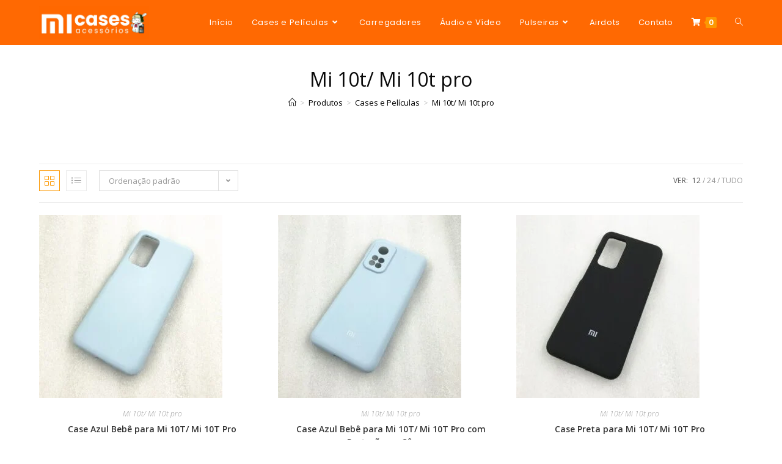

--- FILE ---
content_type: text/html; charset=UTF-8
request_url: https://www.casesxiaomi.com/product-category/cases-e-peliculas/mi-10t-mi-10t-pro/
body_size: 27401
content:
<!DOCTYPE html>
<html class="html" lang="pt-BR">
<head>
	<meta name="google-site-verification" content="fOhQBmIYrgUsDz2tFKE6Yg8Q-yg1HvFJ3g1VXPP3uJE" />
	
	<meta charset="UTF-8">
	<link rel="profile" href="https://gmpg.org/xfn/11">

	<title>Mi 10t/ Mi 10t pro &#8211; Cases Xiaomi</title>
<meta name='robots' content='max-image-preview:large' />
<meta name="viewport" content="width=device-width, initial-scale=1"><link rel='dns-prefetch' href='//fonts.googleapis.com' />
<link rel="alternate" type="application/rss+xml" title="Feed para Cases Xiaomi &raquo;" href="https://www.casesxiaomi.com/feed/" />
<link rel="alternate" type="application/rss+xml" title="Feed de comentários para Cases Xiaomi &raquo;" href="https://www.casesxiaomi.com/comments/feed/" />
<link rel="alternate" type="application/rss+xml" title="Feed para Cases Xiaomi &raquo; Mi 10t/ Mi 10t pro Categoria" href="https://www.casesxiaomi.com/product-category/cases-e-peliculas/mi-10t-mi-10t-pro/feed/" />
<script type="text/javascript">
window._wpemojiSettings = {"baseUrl":"https:\/\/s.w.org\/images\/core\/emoji\/14.0.0\/72x72\/","ext":".png","svgUrl":"https:\/\/s.w.org\/images\/core\/emoji\/14.0.0\/svg\/","svgExt":".svg","source":{"concatemoji":"https:\/\/www.casesxiaomi.com\/wp-includes\/js\/wp-emoji-release.min.js?ver=6.2.8"}};
/*! This file is auto-generated */
!function(e,a,t){var n,r,o,i=a.createElement("canvas"),p=i.getContext&&i.getContext("2d");function s(e,t){p.clearRect(0,0,i.width,i.height),p.fillText(e,0,0);e=i.toDataURL();return p.clearRect(0,0,i.width,i.height),p.fillText(t,0,0),e===i.toDataURL()}function c(e){var t=a.createElement("script");t.src=e,t.defer=t.type="text/javascript",a.getElementsByTagName("head")[0].appendChild(t)}for(o=Array("flag","emoji"),t.supports={everything:!0,everythingExceptFlag:!0},r=0;r<o.length;r++)t.supports[o[r]]=function(e){if(p&&p.fillText)switch(p.textBaseline="top",p.font="600 32px Arial",e){case"flag":return s("\ud83c\udff3\ufe0f\u200d\u26a7\ufe0f","\ud83c\udff3\ufe0f\u200b\u26a7\ufe0f")?!1:!s("\ud83c\uddfa\ud83c\uddf3","\ud83c\uddfa\u200b\ud83c\uddf3")&&!s("\ud83c\udff4\udb40\udc67\udb40\udc62\udb40\udc65\udb40\udc6e\udb40\udc67\udb40\udc7f","\ud83c\udff4\u200b\udb40\udc67\u200b\udb40\udc62\u200b\udb40\udc65\u200b\udb40\udc6e\u200b\udb40\udc67\u200b\udb40\udc7f");case"emoji":return!s("\ud83e\udef1\ud83c\udffb\u200d\ud83e\udef2\ud83c\udfff","\ud83e\udef1\ud83c\udffb\u200b\ud83e\udef2\ud83c\udfff")}return!1}(o[r]),t.supports.everything=t.supports.everything&&t.supports[o[r]],"flag"!==o[r]&&(t.supports.everythingExceptFlag=t.supports.everythingExceptFlag&&t.supports[o[r]]);t.supports.everythingExceptFlag=t.supports.everythingExceptFlag&&!t.supports.flag,t.DOMReady=!1,t.readyCallback=function(){t.DOMReady=!0},t.supports.everything||(n=function(){t.readyCallback()},a.addEventListener?(a.addEventListener("DOMContentLoaded",n,!1),e.addEventListener("load",n,!1)):(e.attachEvent("onload",n),a.attachEvent("onreadystatechange",function(){"complete"===a.readyState&&t.readyCallback()})),(e=t.source||{}).concatemoji?c(e.concatemoji):e.wpemoji&&e.twemoji&&(c(e.twemoji),c(e.wpemoji)))}(window,document,window._wpemojiSettings);
</script>
<style type="text/css">
img.wp-smiley,
img.emoji {
	display: inline !important;
	border: none !important;
	box-shadow: none !important;
	height: 1em !important;
	width: 1em !important;
	margin: 0 0.07em !important;
	vertical-align: -0.1em !important;
	background: none !important;
	padding: 0 !important;
}
</style>
	
<link rel='stylesheet' id='wp-block-library-css' href='https://www.casesxiaomi.com/wp-includes/css/dist/block-library/style.min.css?ver=6.2.8' type='text/css' media='all' />
<style id='wp-block-library-theme-inline-css' type='text/css'>
.wp-block-audio figcaption{color:#555;font-size:13px;text-align:center}.is-dark-theme .wp-block-audio figcaption{color:hsla(0,0%,100%,.65)}.wp-block-audio{margin:0 0 1em}.wp-block-code{border:1px solid #ccc;border-radius:4px;font-family:Menlo,Consolas,monaco,monospace;padding:.8em 1em}.wp-block-embed figcaption{color:#555;font-size:13px;text-align:center}.is-dark-theme .wp-block-embed figcaption{color:hsla(0,0%,100%,.65)}.wp-block-embed{margin:0 0 1em}.blocks-gallery-caption{color:#555;font-size:13px;text-align:center}.is-dark-theme .blocks-gallery-caption{color:hsla(0,0%,100%,.65)}.wp-block-image figcaption{color:#555;font-size:13px;text-align:center}.is-dark-theme .wp-block-image figcaption{color:hsla(0,0%,100%,.65)}.wp-block-image{margin:0 0 1em}.wp-block-pullquote{border-bottom:4px solid;border-top:4px solid;color:currentColor;margin-bottom:1.75em}.wp-block-pullquote cite,.wp-block-pullquote footer,.wp-block-pullquote__citation{color:currentColor;font-size:.8125em;font-style:normal;text-transform:uppercase}.wp-block-quote{border-left:.25em solid;margin:0 0 1.75em;padding-left:1em}.wp-block-quote cite,.wp-block-quote footer{color:currentColor;font-size:.8125em;font-style:normal;position:relative}.wp-block-quote.has-text-align-right{border-left:none;border-right:.25em solid;padding-left:0;padding-right:1em}.wp-block-quote.has-text-align-center{border:none;padding-left:0}.wp-block-quote.is-large,.wp-block-quote.is-style-large,.wp-block-quote.is-style-plain{border:none}.wp-block-search .wp-block-search__label{font-weight:700}.wp-block-search__button{border:1px solid #ccc;padding:.375em .625em}:where(.wp-block-group.has-background){padding:1.25em 2.375em}.wp-block-separator.has-css-opacity{opacity:.4}.wp-block-separator{border:none;border-bottom:2px solid;margin-left:auto;margin-right:auto}.wp-block-separator.has-alpha-channel-opacity{opacity:1}.wp-block-separator:not(.is-style-wide):not(.is-style-dots){width:100px}.wp-block-separator.has-background:not(.is-style-dots){border-bottom:none;height:1px}.wp-block-separator.has-background:not(.is-style-wide):not(.is-style-dots){height:2px}.wp-block-table{margin:0 0 1em}.wp-block-table td,.wp-block-table th{word-break:normal}.wp-block-table figcaption{color:#555;font-size:13px;text-align:center}.is-dark-theme .wp-block-table figcaption{color:hsla(0,0%,100%,.65)}.wp-block-video figcaption{color:#555;font-size:13px;text-align:center}.is-dark-theme .wp-block-video figcaption{color:hsla(0,0%,100%,.65)}.wp-block-video{margin:0 0 1em}.wp-block-template-part.has-background{margin-bottom:0;margin-top:0;padding:1.25em 2.375em}
</style>
<link rel='stylesheet' id='wc-block-vendors-style-css' href='https://www.casesxiaomi.com/wp-content/plugins/woocommerce/packages/woocommerce-blocks/build/vendors-style.css?ver=4.9.1' type='text/css' media='all' />
<link rel='stylesheet' id='wc-block-style-css' href='https://www.casesxiaomi.com/wp-content/plugins/woocommerce/packages/woocommerce-blocks/build/style.css?ver=4.9.1' type='text/css' media='all' />
<link rel='stylesheet' id='woolentor-block-style-css' href='https://www.casesxiaomi.com/wp-content/plugins/woolentor-addons/woolentor-blocks/src/assets/css/style-index.css?ver=2.1.6' type='text/css' media='all' />
<link rel='stylesheet' id='classic-theme-styles-css' href='https://www.casesxiaomi.com/wp-includes/css/classic-themes.min.css?ver=6.2.8' type='text/css' media='all' />
<style id='global-styles-inline-css' type='text/css'>
body{--wp--preset--color--black: #000000;--wp--preset--color--cyan-bluish-gray: #abb8c3;--wp--preset--color--white: #ffffff;--wp--preset--color--pale-pink: #f78da7;--wp--preset--color--vivid-red: #cf2e2e;--wp--preset--color--luminous-vivid-orange: #ff6900;--wp--preset--color--luminous-vivid-amber: #fcb900;--wp--preset--color--light-green-cyan: #7bdcb5;--wp--preset--color--vivid-green-cyan: #00d084;--wp--preset--color--pale-cyan-blue: #8ed1fc;--wp--preset--color--vivid-cyan-blue: #0693e3;--wp--preset--color--vivid-purple: #9b51e0;--wp--preset--gradient--vivid-cyan-blue-to-vivid-purple: linear-gradient(135deg,rgba(6,147,227,1) 0%,rgb(155,81,224) 100%);--wp--preset--gradient--light-green-cyan-to-vivid-green-cyan: linear-gradient(135deg,rgb(122,220,180) 0%,rgb(0,208,130) 100%);--wp--preset--gradient--luminous-vivid-amber-to-luminous-vivid-orange: linear-gradient(135deg,rgba(252,185,0,1) 0%,rgba(255,105,0,1) 100%);--wp--preset--gradient--luminous-vivid-orange-to-vivid-red: linear-gradient(135deg,rgba(255,105,0,1) 0%,rgb(207,46,46) 100%);--wp--preset--gradient--very-light-gray-to-cyan-bluish-gray: linear-gradient(135deg,rgb(238,238,238) 0%,rgb(169,184,195) 100%);--wp--preset--gradient--cool-to-warm-spectrum: linear-gradient(135deg,rgb(74,234,220) 0%,rgb(151,120,209) 20%,rgb(207,42,186) 40%,rgb(238,44,130) 60%,rgb(251,105,98) 80%,rgb(254,248,76) 100%);--wp--preset--gradient--blush-light-purple: linear-gradient(135deg,rgb(255,206,236) 0%,rgb(152,150,240) 100%);--wp--preset--gradient--blush-bordeaux: linear-gradient(135deg,rgb(254,205,165) 0%,rgb(254,45,45) 50%,rgb(107,0,62) 100%);--wp--preset--gradient--luminous-dusk: linear-gradient(135deg,rgb(255,203,112) 0%,rgb(199,81,192) 50%,rgb(65,88,208) 100%);--wp--preset--gradient--pale-ocean: linear-gradient(135deg,rgb(255,245,203) 0%,rgb(182,227,212) 50%,rgb(51,167,181) 100%);--wp--preset--gradient--electric-grass: linear-gradient(135deg,rgb(202,248,128) 0%,rgb(113,206,126) 100%);--wp--preset--gradient--midnight: linear-gradient(135deg,rgb(2,3,129) 0%,rgb(40,116,252) 100%);--wp--preset--duotone--dark-grayscale: url('#wp-duotone-dark-grayscale');--wp--preset--duotone--grayscale: url('#wp-duotone-grayscale');--wp--preset--duotone--purple-yellow: url('#wp-duotone-purple-yellow');--wp--preset--duotone--blue-red: url('#wp-duotone-blue-red');--wp--preset--duotone--midnight: url('#wp-duotone-midnight');--wp--preset--duotone--magenta-yellow: url('#wp-duotone-magenta-yellow');--wp--preset--duotone--purple-green: url('#wp-duotone-purple-green');--wp--preset--duotone--blue-orange: url('#wp-duotone-blue-orange');--wp--preset--font-size--small: 13px;--wp--preset--font-size--medium: 20px;--wp--preset--font-size--large: 36px;--wp--preset--font-size--x-large: 42px;--wp--preset--spacing--20: 0.44rem;--wp--preset--spacing--30: 0.67rem;--wp--preset--spacing--40: 1rem;--wp--preset--spacing--50: 1.5rem;--wp--preset--spacing--60: 2.25rem;--wp--preset--spacing--70: 3.38rem;--wp--preset--spacing--80: 5.06rem;--wp--preset--shadow--natural: 6px 6px 9px rgba(0, 0, 0, 0.2);--wp--preset--shadow--deep: 12px 12px 50px rgba(0, 0, 0, 0.4);--wp--preset--shadow--sharp: 6px 6px 0px rgba(0, 0, 0, 0.2);--wp--preset--shadow--outlined: 6px 6px 0px -3px rgba(255, 255, 255, 1), 6px 6px rgba(0, 0, 0, 1);--wp--preset--shadow--crisp: 6px 6px 0px rgba(0, 0, 0, 1);}:where(.is-layout-flex){gap: 0.5em;}body .is-layout-flow > .alignleft{float: left;margin-inline-start: 0;margin-inline-end: 2em;}body .is-layout-flow > .alignright{float: right;margin-inline-start: 2em;margin-inline-end: 0;}body .is-layout-flow > .aligncenter{margin-left: auto !important;margin-right: auto !important;}body .is-layout-constrained > .alignleft{float: left;margin-inline-start: 0;margin-inline-end: 2em;}body .is-layout-constrained > .alignright{float: right;margin-inline-start: 2em;margin-inline-end: 0;}body .is-layout-constrained > .aligncenter{margin-left: auto !important;margin-right: auto !important;}body .is-layout-constrained > :where(:not(.alignleft):not(.alignright):not(.alignfull)){max-width: var(--wp--style--global--content-size);margin-left: auto !important;margin-right: auto !important;}body .is-layout-constrained > .alignwide{max-width: var(--wp--style--global--wide-size);}body .is-layout-flex{display: flex;}body .is-layout-flex{flex-wrap: wrap;align-items: center;}body .is-layout-flex > *{margin: 0;}:where(.wp-block-columns.is-layout-flex){gap: 2em;}.has-black-color{color: var(--wp--preset--color--black) !important;}.has-cyan-bluish-gray-color{color: var(--wp--preset--color--cyan-bluish-gray) !important;}.has-white-color{color: var(--wp--preset--color--white) !important;}.has-pale-pink-color{color: var(--wp--preset--color--pale-pink) !important;}.has-vivid-red-color{color: var(--wp--preset--color--vivid-red) !important;}.has-luminous-vivid-orange-color{color: var(--wp--preset--color--luminous-vivid-orange) !important;}.has-luminous-vivid-amber-color{color: var(--wp--preset--color--luminous-vivid-amber) !important;}.has-light-green-cyan-color{color: var(--wp--preset--color--light-green-cyan) !important;}.has-vivid-green-cyan-color{color: var(--wp--preset--color--vivid-green-cyan) !important;}.has-pale-cyan-blue-color{color: var(--wp--preset--color--pale-cyan-blue) !important;}.has-vivid-cyan-blue-color{color: var(--wp--preset--color--vivid-cyan-blue) !important;}.has-vivid-purple-color{color: var(--wp--preset--color--vivid-purple) !important;}.has-black-background-color{background-color: var(--wp--preset--color--black) !important;}.has-cyan-bluish-gray-background-color{background-color: var(--wp--preset--color--cyan-bluish-gray) !important;}.has-white-background-color{background-color: var(--wp--preset--color--white) !important;}.has-pale-pink-background-color{background-color: var(--wp--preset--color--pale-pink) !important;}.has-vivid-red-background-color{background-color: var(--wp--preset--color--vivid-red) !important;}.has-luminous-vivid-orange-background-color{background-color: var(--wp--preset--color--luminous-vivid-orange) !important;}.has-luminous-vivid-amber-background-color{background-color: var(--wp--preset--color--luminous-vivid-amber) !important;}.has-light-green-cyan-background-color{background-color: var(--wp--preset--color--light-green-cyan) !important;}.has-vivid-green-cyan-background-color{background-color: var(--wp--preset--color--vivid-green-cyan) !important;}.has-pale-cyan-blue-background-color{background-color: var(--wp--preset--color--pale-cyan-blue) !important;}.has-vivid-cyan-blue-background-color{background-color: var(--wp--preset--color--vivid-cyan-blue) !important;}.has-vivid-purple-background-color{background-color: var(--wp--preset--color--vivid-purple) !important;}.has-black-border-color{border-color: var(--wp--preset--color--black) !important;}.has-cyan-bluish-gray-border-color{border-color: var(--wp--preset--color--cyan-bluish-gray) !important;}.has-white-border-color{border-color: var(--wp--preset--color--white) !important;}.has-pale-pink-border-color{border-color: var(--wp--preset--color--pale-pink) !important;}.has-vivid-red-border-color{border-color: var(--wp--preset--color--vivid-red) !important;}.has-luminous-vivid-orange-border-color{border-color: var(--wp--preset--color--luminous-vivid-orange) !important;}.has-luminous-vivid-amber-border-color{border-color: var(--wp--preset--color--luminous-vivid-amber) !important;}.has-light-green-cyan-border-color{border-color: var(--wp--preset--color--light-green-cyan) !important;}.has-vivid-green-cyan-border-color{border-color: var(--wp--preset--color--vivid-green-cyan) !important;}.has-pale-cyan-blue-border-color{border-color: var(--wp--preset--color--pale-cyan-blue) !important;}.has-vivid-cyan-blue-border-color{border-color: var(--wp--preset--color--vivid-cyan-blue) !important;}.has-vivid-purple-border-color{border-color: var(--wp--preset--color--vivid-purple) !important;}.has-vivid-cyan-blue-to-vivid-purple-gradient-background{background: var(--wp--preset--gradient--vivid-cyan-blue-to-vivid-purple) !important;}.has-light-green-cyan-to-vivid-green-cyan-gradient-background{background: var(--wp--preset--gradient--light-green-cyan-to-vivid-green-cyan) !important;}.has-luminous-vivid-amber-to-luminous-vivid-orange-gradient-background{background: var(--wp--preset--gradient--luminous-vivid-amber-to-luminous-vivid-orange) !important;}.has-luminous-vivid-orange-to-vivid-red-gradient-background{background: var(--wp--preset--gradient--luminous-vivid-orange-to-vivid-red) !important;}.has-very-light-gray-to-cyan-bluish-gray-gradient-background{background: var(--wp--preset--gradient--very-light-gray-to-cyan-bluish-gray) !important;}.has-cool-to-warm-spectrum-gradient-background{background: var(--wp--preset--gradient--cool-to-warm-spectrum) !important;}.has-blush-light-purple-gradient-background{background: var(--wp--preset--gradient--blush-light-purple) !important;}.has-blush-bordeaux-gradient-background{background: var(--wp--preset--gradient--blush-bordeaux) !important;}.has-luminous-dusk-gradient-background{background: var(--wp--preset--gradient--luminous-dusk) !important;}.has-pale-ocean-gradient-background{background: var(--wp--preset--gradient--pale-ocean) !important;}.has-electric-grass-gradient-background{background: var(--wp--preset--gradient--electric-grass) !important;}.has-midnight-gradient-background{background: var(--wp--preset--gradient--midnight) !important;}.has-small-font-size{font-size: var(--wp--preset--font-size--small) !important;}.has-medium-font-size{font-size: var(--wp--preset--font-size--medium) !important;}.has-large-font-size{font-size: var(--wp--preset--font-size--large) !important;}.has-x-large-font-size{font-size: var(--wp--preset--font-size--x-large) !important;}
.wp-block-navigation a:where(:not(.wp-element-button)){color: inherit;}
:where(.wp-block-columns.is-layout-flex){gap: 2em;}
.wp-block-pullquote{font-size: 1.5em;line-height: 1.6;}
</style>
<style id='woocommerce-inline-inline-css' type='text/css'>
.woocommerce form .form-row .required { visibility: visible; }
</style>
<link rel='stylesheet' id='woolementor-css' href='https://www.casesxiaomi.com/wp-content/plugins/woolementor/assets/css/front.min.css?ver=2.4.0' type='text/css' media='all' />
<link rel='stylesheet' id='woolementor-grid-css' href='https://www.casesxiaomi.com/wp-content/plugins/woolementor/assets/css/cx-grid.min.css?ver=2.4.0' type='text/css' media='all' />
<link rel='stylesheet' id='elementor-icons-css' href='https://www.casesxiaomi.com/wp-content/plugins/elementor/assets/lib/eicons/css/elementor-icons.min.css?ver=5.11.0' type='text/css' media='all' />
<link rel='stylesheet' id='elementor-animations-css' href='https://www.casesxiaomi.com/wp-content/plugins/elementor/assets/lib/animations/animations.min.css?ver=3.2.4' type='text/css' media='all' />
<link rel='stylesheet' id='elementor-frontend-legacy-css' href='https://www.casesxiaomi.com/wp-content/plugins/elementor/assets/css/frontend-legacy.min.css?ver=3.2.4' type='text/css' media='all' />
<link rel='stylesheet' id='elementor-frontend-css' href='https://www.casesxiaomi.com/wp-content/plugins/elementor/assets/css/frontend.min.css?ver=3.2.4' type='text/css' media='all' />
<style id='elementor-frontend-inline-css' type='text/css'>
@font-face{font-family:eicons;src:url(https://www.casesxiaomi.com/wp-content/plugins/elementor/assets/lib/eicons/fonts/eicons.eot?5.10.0);src:url(https://www.casesxiaomi.com/wp-content/plugins/elementor/assets/lib/eicons/fonts/eicons.eot?5.10.0#iefix) format("embedded-opentype"),url(https://www.casesxiaomi.com/wp-content/plugins/elementor/assets/lib/eicons/fonts/eicons.woff2?5.10.0) format("woff2"),url(https://www.casesxiaomi.com/wp-content/plugins/elementor/assets/lib/eicons/fonts/eicons.woff?5.10.0) format("woff"),url(https://www.casesxiaomi.com/wp-content/plugins/elementor/assets/lib/eicons/fonts/eicons.ttf?5.10.0) format("truetype"),url(https://www.casesxiaomi.com/wp-content/plugins/elementor/assets/lib/eicons/fonts/eicons.svg?5.10.0#eicon) format("svg");font-weight:400;font-style:normal}
</style>
<link rel='stylesheet' id='elementor-post-97-css' href='https://www.casesxiaomi.com/wp-content/uploads/elementor/css/post-97.css?ver=1683477472' type='text/css' media='all' />
<link rel='stylesheet' id='elementor-global-css' href='https://www.casesxiaomi.com/wp-content/uploads/elementor/css/global.css?ver=1683477474' type='text/css' media='all' />
<link rel='stylesheet' id='font-awesome-four-css' href='https://www.casesxiaomi.com/wp-content/plugins/woolentor-addons/assets/css/font-awesome.min.css?ver=2.1.6' type='text/css' media='all' />
<link rel='stylesheet' id='simple-line-icons-wl-css' href='https://www.casesxiaomi.com/wp-content/plugins/woolentor-addons/assets/css/simple-line-icons.css?ver=2.1.6' type='text/css' media='all' />
<link rel='stylesheet' id='htflexboxgrid-css' href='https://www.casesxiaomi.com/wp-content/plugins/woolentor-addons/assets/css/htflexboxgrid.css?ver=2.1.6' type='text/css' media='all' />
<link rel='stylesheet' id='slick-css' href='https://www.casesxiaomi.com/wp-content/plugins/woolementor/assets/third-party/slick/slick.css?ver=1.8.1' type='text/css' media='all' />
<link rel='stylesheet' id='woolentor-widgets-css' href='https://www.casesxiaomi.com/wp-content/plugins/woolentor-addons/assets/css/woolentor-widgets.css?ver=2.1.6' type='text/css' media='all' />
<link rel='stylesheet' id='oceanwp-woo-mini-cart-css' href='https://www.casesxiaomi.com/wp-content/themes/oceanwp/assets/css/woo/woo-mini-cart.min.css?ver=6.2.8' type='text/css' media='all' />
<link rel='stylesheet' id='font-awesome-css' href='https://www.casesxiaomi.com/wp-content/themes/oceanwp/assets/fonts/fontawesome/css/all.min.css?ver=5.15.1' type='text/css' media='all' />
<link rel='stylesheet' id='simple-line-icons-css' href='https://www.casesxiaomi.com/wp-content/themes/oceanwp/assets/css/third/simple-line-icons.min.css?ver=2.4.0' type='text/css' media='all' />
<link rel='stylesheet' id='oceanwp-style-css' href='https://www.casesxiaomi.com/wp-content/themes/oceanwp/assets/css/style.min.css?ver=3.0.1' type='text/css' media='all' />
<link rel='stylesheet' id='oceanwp-google-font-yantramanav-css' href='//fonts.googleapis.com/css?family=Yantramanav%3A100%2C200%2C300%2C400%2C500%2C600%2C700%2C800%2C900%2C100i%2C200i%2C300i%2C400i%2C500i%2C600i%2C700i%2C800i%2C900i&#038;subset=latin&#038;display=swap&#038;ver=6.2.8' type='text/css' media='all' />
<link rel='stylesheet' id='oceanwp-google-font-poppins-css' href='//fonts.googleapis.com/css?family=Poppins%3A100%2C200%2C300%2C400%2C500%2C600%2C700%2C800%2C900%2C100i%2C200i%2C300i%2C400i%2C500i%2C600i%2C700i%2C800i%2C900i&#038;subset=latin&#038;display=swap&#038;ver=6.2.8' type='text/css' media='all' />
<link rel='stylesheet' id='simple-social-icons-font-css' href='https://www.casesxiaomi.com/wp-content/plugins/simple-social-icons/css/style.css?ver=3.0.2' type='text/css' media='all' />
<link rel='stylesheet' id='wc-custom-add-to-cart-css' href='https://www.casesxiaomi.com/wp-content/plugins/woo-custom-add-to-cart-button/assets/css/wc-custom-add-to-cart.min.css?ver=1.1.1' type='text/css' media='all' />
<link rel='stylesheet' id='oceanwp-woocommerce-css' href='https://www.casesxiaomi.com/wp-content/themes/oceanwp/assets/css/woo/woocommerce.min.css?ver=6.2.8' type='text/css' media='all' />
<link rel='stylesheet' id='oceanwp-woo-star-font-css' href='https://www.casesxiaomi.com/wp-content/themes/oceanwp/assets/css/woo/woo-star-font.min.css?ver=6.2.8' type='text/css' media='all' />
<link rel='stylesheet' id='oceanwp-woo-quick-view-css' href='https://www.casesxiaomi.com/wp-content/themes/oceanwp/assets/css/woo/woo-quick-view.min.css?ver=6.2.8' type='text/css' media='all' />
<link rel='stylesheet' id='wpr-text-animations-css-css' href='https://www.casesxiaomi.com/wp-content/plugins/royal-elementor-addons/assets/css/lib/animations/text-animations.min.css?ver=1.3.25' type='text/css' media='all' />
<link rel='stylesheet' id='wpr-addons-css-css' href='https://www.casesxiaomi.com/wp-content/plugins/royal-elementor-addons/assets/css/frontend.min.css?ver=1.3.25' type='text/css' media='all' />
<link rel='stylesheet' id='font-awesome-5-all-css' href='https://www.casesxiaomi.com/wp-content/plugins/elementor/assets/lib/font-awesome/css/all.min.css?ver=1.3.25' type='text/css' media='all' />
<link rel='stylesheet' id='wpr-addons-library-frontend-css-css' href='https://www.casesxiaomi.com/wp-content/plugins/royal-elementor-addons/assets/css/library-frontend.min.css?ver=1.3.25' type='text/css' media='all' />
<link rel='stylesheet' id='venobox-css' href='https://www.casesxiaomi.com/wp-content/plugins/woocommerce-builder-elementor/assets/vendor/venobox/venobox.css?ver=6.2.8' type='text/css' media='all' />
<link rel='stylesheet' id='dtwcbe-css' href='https://www.casesxiaomi.com/wp-content/plugins/woocommerce-builder-elementor/assets/css/style.css?ver=6.2.8' type='text/css' media='all' />
<link rel='stylesheet' id='google-fonts-1-css' href='https://fonts.googleapis.com/css?family=Open+Sans%3A100%2C100italic%2C200%2C200italic%2C300%2C300italic%2C400%2C400italic%2C500%2C500italic%2C600%2C600italic%2C700%2C700italic%2C800%2C800italic%2C900%2C900italic&#038;display=auto&#038;ver=6.2.8' type='text/css' media='all' />
<script type="text/template" id="tmpl-variation-template">
	<div class="woocommerce-variation-description">{{{ data.variation.variation_description }}}</div>
	<div class="woocommerce-variation-price">{{{ data.variation.price_html }}}</div>
	<div class="woocommerce-variation-availability">{{{ data.variation.availability_html }}}</div>
</script>
<script type="text/template" id="tmpl-unavailable-variation-template">
	<p>Desculpe, este produto não está disponível. Escolha uma combinação diferente.</p>
</script>
<script type='text/javascript' src='https://www.casesxiaomi.com/wp-includes/js/jquery/jquery.min.js?ver=3.6.4' id='jquery-core-js'></script>
<script type='text/javascript' src='https://www.casesxiaomi.com/wp-includes/js/jquery/jquery-migrate.min.js?ver=3.4.0' id='jquery-migrate-js'></script>
<script type='text/javascript' src='https://www.casesxiaomi.com/wp-content/plugins/simple-social-icons/svgxuse.js?ver=1.1.21' id='svg-x-use-js'></script>
<link rel="https://api.w.org/" href="https://www.casesxiaomi.com/wp-json/" /><link rel="EditURI" type="application/rsd+xml" title="RSD" href="https://www.casesxiaomi.com/xmlrpc.php?rsd" />
<link rel="wlwmanifest" type="application/wlwmanifest+xml" href="https://www.casesxiaomi.com/wp-includes/wlwmanifest.xml" />
<meta name="generator" content="WordPress 6.2.8" />
<meta name="generator" content="WooCommerce 5.3.3" />
<!-- Google tag (gtag.js) -->
<script async src="https://www.googletagmanager.com/gtag/js?id=AW-16714803031"></script>
<script>
  window.dataLayer = window.dataLayer || [];
  function gtag(){dataLayer.push(arguments);}
  gtag('js', new Date());

  gtag('config', 'AW-16714803031');
</script>
<!-- This website runs the Product Feed PRO for WooCommerce by AdTribes.io plugin -->
	<noscript><style>.woocommerce-product-gallery{ opacity: 1 !important; }</style></noscript>
	<link rel="icon" href="https://www.casesxiaomi.com/wp-content/uploads/2020/12/cropped-cropped-11-1-32x32.jpg" sizes="32x32" />
<link rel="icon" href="https://www.casesxiaomi.com/wp-content/uploads/2020/12/cropped-cropped-11-1-192x192.jpg" sizes="192x192" />
<link rel="apple-touch-icon" href="https://www.casesxiaomi.com/wp-content/uploads/2020/12/cropped-cropped-11-1-180x180.jpg" />
<meta name="msapplication-TileImage" content="https://www.casesxiaomi.com/wp-content/uploads/2020/12/cropped-cropped-11-1-270x270.jpg" />
		<style type="text/css" id="wp-custom-css">
			a.checkout-button{color:white}.widget_shopping_cart_content .buttons .checkout{float:right;color:white}.page-subheading p:last-child{display:none}		</style>
		<style id="wpr_lightbox_styles">
	            .lg-backdrop {
	                background-color: rgba(0,0,0,0.6) !important;
	            }
	            .lg-toolbar,
	            .lg-dropdown {
	                background-color: rgba(0,0,0,0.8) !important;
	            }
				.lg-dropdown:after {
					border-bottom-color: rgba(0,0,0,0.8) !important;
				}
	            .lg-sub-html {
	                background-color: rgba(0,0,0,0.8) !important;
	            }
	            .lg-thumb-outer,
	            .lg-progress-bar {
	                background-color: #444444 !important;
	            }
	            .lg-progress {
	                background-color: #a90707 !important;
	            }
	            .lg-icon {
	            	color: #efefef !important;
	            	font-size: 20px !important;
	            }
	            .lg-icon.lg-toogle-thumb {
	            	font-size: 24px !important;
	            }
	            .lg-icon:hover,
	            .lg-dropdown-text:hover {
	            	color: #ffffff !important;
	            }
	            .lg-sub-html,
	            .lg-dropdown-text {
	            	color: #efefef !important;
	            	font-size: 14px !important;
	            }
	            #lg-counter {
	            	color: #efefef !important;
	            	font-size: 14px !important;
	            }
	            .lg-prev,
	            .lg-next {
	            	font-size: 35px !important;
	            }

	            /* Defaults */
				.lg-icon {
				  background-color: transparent !important;
				}

				#lg-counter {
				  opacity: 0.9;
				}

				.lg-thumb-outer {
				  padding: 0 10px;
				}

				.lg-thumb-item {
				  border-radius: 0 !important;
				  border: none !important;
				  opacity: 0.5;
				}

				.lg-thumb-item.active {
					opacity: 1;
				}
	         </style><!-- OceanWP CSS -->
<style type="text/css">
.page-header{background-color:#ffffff}/* General CSS */.woocommerce-MyAccount-navigation ul li a:before,.woocommerce-checkout .woocommerce-info a,.woocommerce-checkout #payment ul.payment_methods .wc_payment_method>input[type=radio]:first-child:checked+label:before,.woocommerce-checkout #payment .payment_method_paypal .about_paypal,.woocommerce ul.products li.product li.category a:hover,.woocommerce ul.products li.product .button:hover,.woocommerce ul.products li.product .product-inner .added_to_cart:hover,.product_meta .posted_in a:hover,.product_meta .tagged_as a:hover,.woocommerce div.product .woocommerce-tabs ul.tabs li a:hover,.woocommerce div.product .woocommerce-tabs ul.tabs li.active a,.woocommerce .oceanwp-grid-list a.active,.woocommerce .oceanwp-grid-list a:hover,.woocommerce .oceanwp-off-canvas-filter:hover,.widget_shopping_cart ul.cart_list li .owp-grid-wrap .owp-grid a.remove:hover,.widget_product_categories li a:hover ~ .count,.widget_layered_nav li a:hover ~ .count,.woocommerce ul.products li.product:not(.product-category) .woo-entry-buttons li a:hover,a:hover,a.light:hover,.theme-heading .text::before,.theme-heading .text::after,#top-bar-content >a:hover,#top-bar-social li.oceanwp-email a:hover,#site-navigation-wrap .dropdown-menu >li >a:hover,#site-header.medium-header #medium-searchform button:hover,.oceanwp-mobile-menu-icon a:hover,.blog-entry.post .blog-entry-header .entry-title a:hover,.blog-entry.post .blog-entry-readmore a:hover,.blog-entry.thumbnail-entry .blog-entry-category a,ul.meta li a:hover,.dropcap,.single nav.post-navigation .nav-links .title,body .related-post-title a:hover,body #wp-calendar caption,body .contact-info-widget.default i,body .contact-info-widget.big-icons i,body .custom-links-widget .oceanwp-custom-links li a:hover,body .custom-links-widget .oceanwp-custom-links li a:hover:before,body .posts-thumbnails-widget li a:hover,body .social-widget li.oceanwp-email a:hover,.comment-author .comment-meta .comment-reply-link,#respond #cancel-comment-reply-link:hover,#footer-widgets .footer-box a:hover,#footer-bottom a:hover,#footer-bottom #footer-bottom-menu a:hover,.sidr a:hover,.sidr-class-dropdown-toggle:hover,.sidr-class-menu-item-has-children.active >a,.sidr-class-menu-item-has-children.active >a >.sidr-class-dropdown-toggle,input[type=checkbox]:checked:before{color:#fc9802}.woocommerce .oceanwp-grid-list a.active .owp-icon use,.woocommerce .oceanwp-grid-list a:hover .owp-icon use,.single nav.post-navigation .nav-links .title .owp-icon use,.blog-entry.post .blog-entry-readmore a:hover .owp-icon use,body .contact-info-widget.default .owp-icon use,body .contact-info-widget.big-icons .owp-icon use{stroke:#fc9802}.woocommerce div.product div.images .open-image,.wcmenucart-details.count,.woocommerce-message a,.woocommerce-error a,.woocommerce-info a,.woocommerce .widget_price_filter .ui-slider .ui-slider-handle,.woocommerce .widget_price_filter .ui-slider .ui-slider-range,.owp-product-nav li a.owp-nav-link:hover,.woocommerce div.product.owp-tabs-layout-vertical .woocommerce-tabs ul.tabs li a:after,.woocommerce .widget_product_categories li.current-cat >a ~ .count,.woocommerce .widget_product_categories li.current-cat >a:before,.woocommerce .widget_layered_nav li.chosen a ~ .count,.woocommerce .widget_layered_nav li.chosen a:before,#owp-checkout-timeline .active .timeline-wrapper,.bag-style:hover .wcmenucart-cart-icon .wcmenucart-count,.show-cart .wcmenucart-cart-icon .wcmenucart-count,.woocommerce ul.products li.product:not(.product-category) .image-wrap .button,input[type="button"],input[type="reset"],input[type="submit"],button[type="submit"],.button,#site-navigation-wrap .dropdown-menu >li.btn >a >span,.thumbnail:hover i,.post-quote-content,.omw-modal .omw-close-modal,body .contact-info-widget.big-icons li:hover i,body div.wpforms-container-full .wpforms-form input[type=submit],body div.wpforms-container-full .wpforms-form button[type=submit],body div.wpforms-container-full .wpforms-form .wpforms-page-button{background-color:#fc9802}.thumbnail:hover .link-post-svg-icon{background-color:#fc9802}body .contact-info-widget.big-icons li:hover .owp-icon{background-color:#fc9802}.current-shop-items-dropdown{border-top-color:#fc9802}.woocommerce div.product .woocommerce-tabs ul.tabs li.active a{border-bottom-color:#fc9802}.wcmenucart-details.count:before{border-color:#fc9802}.woocommerce ul.products li.product .button:hover{border-color:#fc9802}.woocommerce ul.products li.product .product-inner .added_to_cart:hover{border-color:#fc9802}.woocommerce div.product .woocommerce-tabs ul.tabs li.active a{border-color:#fc9802}.woocommerce .oceanwp-grid-list a.active{border-color:#fc9802}.woocommerce .oceanwp-grid-list a:hover{border-color:#fc9802}.woocommerce .oceanwp-off-canvas-filter:hover{border-color:#fc9802}.owp-product-nav li a.owp-nav-link:hover{border-color:#fc9802}.widget_shopping_cart_content .buttons .button:first-child:hover{border-color:#fc9802}.widget_shopping_cart ul.cart_list li .owp-grid-wrap .owp-grid a.remove:hover{border-color:#fc9802}.widget_product_categories li a:hover ~ .count{border-color:#fc9802}.woocommerce .widget_product_categories li.current-cat >a ~ .count{border-color:#fc9802}.woocommerce .widget_product_categories li.current-cat >a:before{border-color:#fc9802}.widget_layered_nav li a:hover ~ .count{border-color:#fc9802}.woocommerce .widget_layered_nav li.chosen a ~ .count{border-color:#fc9802}.woocommerce .widget_layered_nav li.chosen a:before{border-color:#fc9802}#owp-checkout-timeline.arrow .active .timeline-wrapper:before{border-top-color:#fc9802;border-bottom-color:#fc9802}#owp-checkout-timeline.arrow .active .timeline-wrapper:after{border-left-color:#fc9802;border-right-color:#fc9802}.bag-style:hover .wcmenucart-cart-icon .wcmenucart-count{border-color:#fc9802}.bag-style:hover .wcmenucart-cart-icon .wcmenucart-count:after{border-color:#fc9802}.show-cart .wcmenucart-cart-icon .wcmenucart-count{border-color:#fc9802}.show-cart .wcmenucart-cart-icon .wcmenucart-count:after{border-color:#fc9802}.woocommerce ul.products li.product:not(.product-category) .woo-product-gallery .active a{border-color:#fc9802}.woocommerce ul.products li.product:not(.product-category) .woo-product-gallery a:hover{border-color:#fc9802}.widget-title{border-color:#fc9802}blockquote{border-color:#fc9802}#searchform-dropdown{border-color:#fc9802}.dropdown-menu .sub-menu{border-color:#fc9802}.blog-entry.large-entry .blog-entry-readmore a:hover{border-color:#fc9802}.oceanwp-newsletter-form-wrap input[type="email"]:focus{border-color:#fc9802}.social-widget li.oceanwp-email a:hover{border-color:#fc9802}#respond #cancel-comment-reply-link:hover{border-color:#fc9802}body .contact-info-widget.big-icons li:hover i{border-color:#fc9802}#footer-widgets .oceanwp-newsletter-form-wrap input[type="email"]:focus{border-color:#fc9802}blockquote,.wp-block-quote{border-left-color:#fc9802}body .contact-info-widget.big-icons li:hover .owp-icon{border-color:#fc9802}.woocommerce div.product div.images .open-image:hover,.woocommerce-error a:hover,.woocommerce-info a:hover,.woocommerce-message a:hover,.woocommerce ul.products li.product:not(.product-category) .image-wrap .button:hover,input[type="button"]:hover,input[type="reset"]:hover,input[type="submit"]:hover,button[type="submit"]:hover,input[type="button"]:focus,input[type="reset"]:focus,input[type="submit"]:focus,button[type="submit"]:focus,.button:hover,#site-navigation-wrap .dropdown-menu >li.btn >a:hover >span,.post-quote-author,.omw-modal .omw-close-modal:hover,body div.wpforms-container-full .wpforms-form input[type=submit]:hover,body div.wpforms-container-full .wpforms-form button[type=submit]:hover,body div.wpforms-container-full .wpforms-form .wpforms-page-button:hover{background-color:#ff4502}a:hover{color:#ff6902}a:hover .owp-icon use{stroke:#ff6902}.page-header .page-header-title,.page-header.background-image-page-header .page-header-title{color:#0a0a0a}#scroll-top{background-color:#ff6902}#scroll-top:hover{background-color:#ff6902}/* Top Bar CSS */#top-bar-wrap,.oceanwp-top-bar-sticky{background-color:#0a0a0a}#top-bar-wrap,#top-bar-content strong{color:#ffffff}#top-bar-social li a{color:#ffffff}#top-bar-social li a .owp-icon use{stroke:#ffffff}/* Header CSS */#site-header,.has-transparent-header .is-sticky #site-header,.has-vh-transparent .is-sticky #site-header.vertical-header,#searchform-header-replace{background-color:#ff6902}#site-header{border-color:#f20404}#site-header.has-header-media .overlay-header-media{background-color:rgba(0,0,0,0.5)}#site-logo #site-logo-inner a img,#site-header.center-header #site-navigation-wrap .middle-site-logo a img{max-width:180px}@media (max-width:480px){#site-logo #site-logo-inner a img,#site-header.center-header #site-navigation-wrap .middle-site-logo a img{max-width:130px}}#site-header #site-logo #site-logo-inner a img,#site-header.center-header #site-navigation-wrap .middle-site-logo a img{max-height:500px}#site-navigation-wrap .dropdown-menu >li >a,.oceanwp-mobile-menu-icon a,#searchform-header-replace-close{color:#ffffff}#site-navigation-wrap .dropdown-menu >li >a .owp-icon use,.oceanwp-mobile-menu-icon a .owp-icon use,#searchform-header-replace-close .owp-icon use{stroke:#ffffff}#site-navigation-wrap .dropdown-menu >li >a:hover,.oceanwp-mobile-menu-icon a:hover,#searchform-header-replace-close:hover{color:#eaeaea}#site-navigation-wrap .dropdown-menu >li >a:hover .owp-icon use,.oceanwp-mobile-menu-icon a:hover .owp-icon use,#searchform-header-replace-close:hover .owp-icon use{stroke:#eaeaea}.dropdown-menu .sub-menu,#searchform-dropdown,.current-shop-items-dropdown{border-color:#ff6902}/* Footer Widgets CSS */#footer-widgets,#footer-widgets p,#footer-widgets li a:before,#footer-widgets .contact-info-widget span.oceanwp-contact-title,#footer-widgets .recent-posts-date,#footer-widgets .recent-posts-comments,#footer-widgets .widget-recent-posts-icons li .fa{color:#ffffff}/* Footer Bottom CSS */#footer-bottom,#footer-bottom p{color:#ffffff}/* WooCommerce CSS */#owp-checkout-timeline .timeline-step{color:#cccccc}#owp-checkout-timeline .timeline-step{border-color:#cccccc}/* Typography CSS */body{font-family:Yantramanav;font-size:16px}#site-navigation-wrap .dropdown-menu >li >a,#site-header.full_screen-header .fs-dropdown-menu >li >a,#site-header.top-header #site-navigation-wrap .dropdown-menu >li >a,#site-header.center-header #site-navigation-wrap .dropdown-menu >li >a,#site-header.medium-header #site-navigation-wrap .dropdown-menu >li >a,.oceanwp-mobile-menu-icon a{font-family:Poppins}
</style></head>

<body class="archive tax-product_cat term-mi-10t-mi-10t-pro term-37 wp-custom-logo wp-embed-responsive theme-oceanwp woocommerce woocommerce-page woocommerce-no-js woolementor wl woolentor_current_theme_oceanwp oceanwp-theme dropdown-mobile no-header-border default-breakpoint content-full-width content-max-width has-breadcrumbs has-parallax-footer has-grid-list account-original-style woocommerce-builder-elementor elementor-default elementor-kit-97" itemscope="itemscope" itemtype="https://schema.org/WebPage">

	<svg xmlns="http://www.w3.org/2000/svg" viewBox="0 0 0 0" width="0" height="0" focusable="false" role="none" style="visibility: hidden; position: absolute; left: -9999px; overflow: hidden;" ><defs><filter id="wp-duotone-dark-grayscale"><feColorMatrix color-interpolation-filters="sRGB" type="matrix" values=" .299 .587 .114 0 0 .299 .587 .114 0 0 .299 .587 .114 0 0 .299 .587 .114 0 0 " /><feComponentTransfer color-interpolation-filters="sRGB" ><feFuncR type="table" tableValues="0 0.49803921568627" /><feFuncG type="table" tableValues="0 0.49803921568627" /><feFuncB type="table" tableValues="0 0.49803921568627" /><feFuncA type="table" tableValues="1 1" /></feComponentTransfer><feComposite in2="SourceGraphic" operator="in" /></filter></defs></svg><svg xmlns="http://www.w3.org/2000/svg" viewBox="0 0 0 0" width="0" height="0" focusable="false" role="none" style="visibility: hidden; position: absolute; left: -9999px; overflow: hidden;" ><defs><filter id="wp-duotone-grayscale"><feColorMatrix color-interpolation-filters="sRGB" type="matrix" values=" .299 .587 .114 0 0 .299 .587 .114 0 0 .299 .587 .114 0 0 .299 .587 .114 0 0 " /><feComponentTransfer color-interpolation-filters="sRGB" ><feFuncR type="table" tableValues="0 1" /><feFuncG type="table" tableValues="0 1" /><feFuncB type="table" tableValues="0 1" /><feFuncA type="table" tableValues="1 1" /></feComponentTransfer><feComposite in2="SourceGraphic" operator="in" /></filter></defs></svg><svg xmlns="http://www.w3.org/2000/svg" viewBox="0 0 0 0" width="0" height="0" focusable="false" role="none" style="visibility: hidden; position: absolute; left: -9999px; overflow: hidden;" ><defs><filter id="wp-duotone-purple-yellow"><feColorMatrix color-interpolation-filters="sRGB" type="matrix" values=" .299 .587 .114 0 0 .299 .587 .114 0 0 .299 .587 .114 0 0 .299 .587 .114 0 0 " /><feComponentTransfer color-interpolation-filters="sRGB" ><feFuncR type="table" tableValues="0.54901960784314 0.98823529411765" /><feFuncG type="table" tableValues="0 1" /><feFuncB type="table" tableValues="0.71764705882353 0.25490196078431" /><feFuncA type="table" tableValues="1 1" /></feComponentTransfer><feComposite in2="SourceGraphic" operator="in" /></filter></defs></svg><svg xmlns="http://www.w3.org/2000/svg" viewBox="0 0 0 0" width="0" height="0" focusable="false" role="none" style="visibility: hidden; position: absolute; left: -9999px; overflow: hidden;" ><defs><filter id="wp-duotone-blue-red"><feColorMatrix color-interpolation-filters="sRGB" type="matrix" values=" .299 .587 .114 0 0 .299 .587 .114 0 0 .299 .587 .114 0 0 .299 .587 .114 0 0 " /><feComponentTransfer color-interpolation-filters="sRGB" ><feFuncR type="table" tableValues="0 1" /><feFuncG type="table" tableValues="0 0.27843137254902" /><feFuncB type="table" tableValues="0.5921568627451 0.27843137254902" /><feFuncA type="table" tableValues="1 1" /></feComponentTransfer><feComposite in2="SourceGraphic" operator="in" /></filter></defs></svg><svg xmlns="http://www.w3.org/2000/svg" viewBox="0 0 0 0" width="0" height="0" focusable="false" role="none" style="visibility: hidden; position: absolute; left: -9999px; overflow: hidden;" ><defs><filter id="wp-duotone-midnight"><feColorMatrix color-interpolation-filters="sRGB" type="matrix" values=" .299 .587 .114 0 0 .299 .587 .114 0 0 .299 .587 .114 0 0 .299 .587 .114 0 0 " /><feComponentTransfer color-interpolation-filters="sRGB" ><feFuncR type="table" tableValues="0 0" /><feFuncG type="table" tableValues="0 0.64705882352941" /><feFuncB type="table" tableValues="0 1" /><feFuncA type="table" tableValues="1 1" /></feComponentTransfer><feComposite in2="SourceGraphic" operator="in" /></filter></defs></svg><svg xmlns="http://www.w3.org/2000/svg" viewBox="0 0 0 0" width="0" height="0" focusable="false" role="none" style="visibility: hidden; position: absolute; left: -9999px; overflow: hidden;" ><defs><filter id="wp-duotone-magenta-yellow"><feColorMatrix color-interpolation-filters="sRGB" type="matrix" values=" .299 .587 .114 0 0 .299 .587 .114 0 0 .299 .587 .114 0 0 .299 .587 .114 0 0 " /><feComponentTransfer color-interpolation-filters="sRGB" ><feFuncR type="table" tableValues="0.78039215686275 1" /><feFuncG type="table" tableValues="0 0.94901960784314" /><feFuncB type="table" tableValues="0.35294117647059 0.47058823529412" /><feFuncA type="table" tableValues="1 1" /></feComponentTransfer><feComposite in2="SourceGraphic" operator="in" /></filter></defs></svg><svg xmlns="http://www.w3.org/2000/svg" viewBox="0 0 0 0" width="0" height="0" focusable="false" role="none" style="visibility: hidden; position: absolute; left: -9999px; overflow: hidden;" ><defs><filter id="wp-duotone-purple-green"><feColorMatrix color-interpolation-filters="sRGB" type="matrix" values=" .299 .587 .114 0 0 .299 .587 .114 0 0 .299 .587 .114 0 0 .299 .587 .114 0 0 " /><feComponentTransfer color-interpolation-filters="sRGB" ><feFuncR type="table" tableValues="0.65098039215686 0.40392156862745" /><feFuncG type="table" tableValues="0 1" /><feFuncB type="table" tableValues="0.44705882352941 0.4" /><feFuncA type="table" tableValues="1 1" /></feComponentTransfer><feComposite in2="SourceGraphic" operator="in" /></filter></defs></svg><svg xmlns="http://www.w3.org/2000/svg" viewBox="0 0 0 0" width="0" height="0" focusable="false" role="none" style="visibility: hidden; position: absolute; left: -9999px; overflow: hidden;" ><defs><filter id="wp-duotone-blue-orange"><feColorMatrix color-interpolation-filters="sRGB" type="matrix" values=" .299 .587 .114 0 0 .299 .587 .114 0 0 .299 .587 .114 0 0 .299 .587 .114 0 0 " /><feComponentTransfer color-interpolation-filters="sRGB" ><feFuncR type="table" tableValues="0.098039215686275 1" /><feFuncG type="table" tableValues="0 0.66274509803922" /><feFuncB type="table" tableValues="0.84705882352941 0.41960784313725" /><feFuncA type="table" tableValues="1 1" /></feComponentTransfer><feComposite in2="SourceGraphic" operator="in" /></filter></defs></svg>
	
	<div id="outer-wrap" class="site clr">

		<a class="skip-link screen-reader-text" href="#main">Skip to content</a>

		
		<div id="wrap" class="clr">

			
			
<header id="site-header" class="minimal-header center-logo effect-three clr" data-height="74" itemscope="itemscope" itemtype="https://schema.org/WPHeader" role="banner">

	
					
			<div id="site-header-inner" class="clr container">

				
	
	<div class="oceanwp-mobile-menu-icon clr mobile-left">

		
		
		
		<a href="javascript:void(0)" class="mobile-menu"  aria-label="Menu Móvel">
							<i class="fa fa-bars" aria-hidden="true"></i>
								<span class="oceanwp-text">Menu</span>
				<span class="oceanwp-close-text">Fechar</span>
						</a>

		
		
		
	</div><!-- #oceanwp-mobile-menu-navbar -->

	


				

<div id="site-logo" class="clr" itemscope itemtype="https://schema.org/Brand" >

	
	<div id="site-logo-inner" class="clr">

		<a href="https://www.casesxiaomi.com/" class="custom-logo-link" rel="home"><img width="1487" height="447" src="https://www.casesxiaomi.com/wp-content/uploads/2020/12/logo25.png" class="custom-logo" alt="Cases Xiaomi" decoding="async" srcset="https://www.casesxiaomi.com/wp-content/uploads/2020/12/logo25.png 1487w, https://www.casesxiaomi.com/wp-content/uploads/2020/12/logo25-300x90.png 300w, https://www.casesxiaomi.com/wp-content/uploads/2020/12/logo25-600x180.png 600w, https://www.casesxiaomi.com/wp-content/uploads/2020/12/logo25-64x19.png 64w, https://www.casesxiaomi.com/wp-content/uploads/2020/12/logo25-1024x308.png 1024w, https://www.casesxiaomi.com/wp-content/uploads/2020/12/logo25-768x231.png 768w" sizes="(max-width: 1487px) 100vw, 1487px" /></a>
	</div><!-- #site-logo-inner -->

	
	
</div><!-- #site-logo -->

			<div id="site-navigation-wrap" class="clr">
			
			
			
			<nav id="site-navigation" class="navigation main-navigation clr" itemscope="itemscope" itemtype="https://schema.org/SiteNavigationElement" role="navigation" >

				<ul id="menu-principal" class="main-menu dropdown-menu sf-menu"><li id="menu-item-1346" class="menu-item menu-item-type-custom menu-item-object-custom menu-item-1346"><a href="https://casesxiaomi.com" class="menu-link"><span class="text-wrap">Início</span></a></li><li id="menu-item-647" class="menu-item menu-item-type-custom menu-item-object-custom menu-item-has-children dropdown menu-item-647"><a href="https://casesxiaomi.com/product-category/cases-e-peliculas/" class="menu-link"><span class="text-wrap">Cases e Películas<i class="nav-arrow fa fa-angle-down" aria-hidden="true" role="img"></i></span></a>
<ul class="sub-menu">
	<li id="menu-item-904" class="menu-item menu-item-type-custom menu-item-object-custom menu-item-904"><a href="https://casesxiaomi.com/product-category/cases-e-peliculas/poco-m3/" class="menu-link"><span class="text-wrap">Poco M3</span></a></li>	<li id="menu-item-4348" class="menu-item menu-item-type-custom menu-item-object-custom menu-item-4348"><a href="https://casesxiaomi.com/product-category/cases-e-peliculas/poco-m3-pro/" class="menu-link"><span class="text-wrap">Poco M3 Pro</span></a></li>	<li id="menu-item-3852" class="menu-item menu-item-type-custom menu-item-object-custom menu-item-3852"><a href="https://casesxiaomi.com/product-category/cases-e-peliculas/poco-f3/" class="menu-link"><span class="text-wrap">Poco F3</span></a></li>	<li id="menu-item-830" class="menu-item menu-item-type-custom menu-item-object-custom menu-item-830"><a href="https://casesxiaomi.com/product-category/cases-e-peliculas/pocophone-x3/" class="menu-link"><span class="text-wrap">Pocophone X3</span></a></li>	<li id="menu-item-4338" class="menu-item menu-item-type-custom menu-item-object-custom menu-item-4338"><a href="https://casesxiaomi.com/product-category/cases-e-peliculas/pocophone-x3-pro-x3-nfc/" class="menu-link"><span class="text-wrap">Pocophone X3 Pro / X3 NFC</span></a></li>	<li id="menu-item-2378" class="menu-item menu-item-type-custom menu-item-object-custom menu-item-2378"><a href="https://casesxiaomi.com/product-category/cases-e-peliculas/pocophone-f2-pro/" class="menu-link"><span class="text-wrap">Pocophone F2 Pro</span></a></li>	<li id="menu-item-905" class="menu-item menu-item-type-custom menu-item-object-custom menu-item-905"><a href="https://casesxiaomi.com/product-category/cases-e-peliculas/pocophone-f1/" class="menu-link"><span class="text-wrap">Pocophone F1</span></a></li>	<li id="menu-item-3583" class="menu-item menu-item-type-custom menu-item-object-custom menu-item-3583"><a href="https://casesxiaomi.com/product-category/cases-e-peliculas/mi-11-lite-cases-e-peliculas/" class="menu-link"><span class="text-wrap">Mi 11 Lite</span></a></li>	<li id="menu-item-3881" class="menu-item menu-item-type-custom menu-item-object-custom menu-item-3881"><a href="https://casesxiaomi.com/product-category/cases-e-peliculas/redmi-note-10-pro/" class="menu-link"><span class="text-wrap">Redmi Note 10 Pro</span></a></li>	<li id="menu-item-4353" class="menu-item menu-item-type-custom menu-item-object-custom menu-item-4353"><a href="https://casesxiaomi.com/product-category/cases-e-peliculas/redmi-note-10-5g/" class="menu-link"><span class="text-wrap">Redmi Note 10 5g</span></a></li>	<li id="menu-item-4363" class="menu-item menu-item-type-custom menu-item-object-custom menu-item-4363"><a href="https://casesxiaomi.com/product-category/cases-e-peliculas/redmi-note-10s/" class="menu-link"><span class="text-wrap">Redmi Note 10s</span></a></li>	<li id="menu-item-2643" class="menu-item menu-item-type-custom menu-item-object-custom menu-item-2643"><a href="https://casesxiaomi.com/product-category/cases-e-peliculas/redmi-note-10/" class="menu-link"><span class="text-wrap">Redmi Note 10</span></a></li>	<li id="menu-item-4405" class="menu-item menu-item-type-custom menu-item-object-custom menu-item-4405"><a href="https://casesxiaomi.com/product-category/cases-e-peliculas/redmi-note-10-pro-max/" class="menu-link"><span class="text-wrap">Redmi Note 10 Pro Max</span></a></li>	<li id="menu-item-831" class="menu-item menu-item-type-custom menu-item-object-custom menu-item-831"><a href="https://casesxiaomi.com/product-category/cases-e-peliculas/mi-10-mi-10-pro/" class="menu-link"><span class="text-wrap">Mi 10/Mi 10 Pro</span></a></li>	<li id="menu-item-903" class="menu-item menu-item-type-custom menu-item-object-custom menu-item-903"><a href="https://casesxiaomi.com/product-category/cases-e-peliculas/mi-note-10-lite/" class="menu-link"><span class="text-wrap">Mi Note 10 Lite</span></a></li>	<li id="menu-item-902" class="menu-item menu-item-type-custom menu-item-object-custom menu-item-902"><a href="https://casesxiaomi.com/product-category/cases-e-peliculas/mi-note-10/" class="menu-link"><span class="text-wrap">Mi Note 10</span></a></li>	<li id="menu-item-1777" class="menu-item menu-item-type-custom menu-item-object-custom menu-item-1777"><a href="https://casesxiaomi.com/product-category/cases-e-peliculas/mi-10t-lite/" class="menu-link"><span class="text-wrap">Mi 10T Lite</span></a></li>	<li id="menu-item-895" class="menu-item menu-item-type-custom menu-item-object-custom menu-item-895"><a href="https://casesxiaomi.com/product-category/cases-e-peliculas/mi-10t-mi-10t-pro/" class="menu-link"><span class="text-wrap">Mi 10t/ Mi 10t pro</span></a></li>	<li id="menu-item-828" class="menu-item menu-item-type-custom menu-item-object-custom menu-item-828"><a href="https://casesxiaomi.com/product-category/cases-e-peliculas/redmi-note-9/" class="menu-link"><span class="text-wrap">Redmi Note 9</span></a></li>	<li id="menu-item-827" class="menu-item menu-item-type-custom menu-item-object-custom menu-item-827"><a href="https://casesxiaomi.com/product-category/cases-e-peliculas/note9s-9pro/" class="menu-link"><span class="text-wrap">Redmi Note 9s / 9pro</span></a></li>	<li id="menu-item-915" class="menu-item menu-item-type-custom menu-item-object-custom menu-item-915"><a href="https://casesxiaomi.com/product-category/cases-e-peliculas/redmi-note-9-pro-max/" class="menu-link"><span class="text-wrap">Redmi Note 9 Pro Max</span></a></li>	<li id="menu-item-907" class="menu-item menu-item-type-custom menu-item-object-custom menu-item-907"><a href="https://casesxiaomi.com/product-category/cases-e-peliculas/redmi-9/" class="menu-link"><span class="text-wrap">Redmi 9</span></a></li>	<li id="menu-item-1371" class="menu-item menu-item-type-custom menu-item-object-custom menu-item-1371"><a href="https://casesxiaomi.com/product-category/cases-e-peliculas/redmi-9a/" class="menu-link"><span class="text-wrap">Redmi 9A / 9i</span></a></li>	<li id="menu-item-908" class="menu-item menu-item-type-custom menu-item-object-custom menu-item-908"><a href="https://casesxiaomi.com/product-category/cases-e-peliculas/redmi-9c/" class="menu-link"><span class="text-wrap">Redmi 9C</span></a></li>	<li id="menu-item-4406" class="menu-item menu-item-type-custom menu-item-object-custom menu-item-4406"><a href="https://casesxiaomi.com/product-category/cases-e-peliculas/redmi-9t/" class="menu-link"><span class="text-wrap">Redmi 9t</span></a></li>	<li id="menu-item-4407" class="menu-item menu-item-type-custom menu-item-object-custom menu-item-4407"><a href="https://casesxiaomi.com/product-category/cases-e-peliculas/mi-11/" class="menu-link"><span class="text-wrap">Mi 11</span></a></li>	<li id="menu-item-1873" class="menu-item menu-item-type-custom menu-item-object-custom menu-item-1873"><a href="https://casesxiaomi.com/product-category/cases-e-peliculas/mi-9/" class="menu-link"><span class="text-wrap">Mi 9</span></a></li>	<li id="menu-item-898" class="menu-item menu-item-type-custom menu-item-object-custom menu-item-898"><a href="https://casesxiaomi.com/product-category/cases-e-peliculas/mi-9-se/" class="menu-link"><span class="text-wrap">Mi 9 SE</span></a></li>	<li id="menu-item-916" class="menu-item menu-item-type-custom menu-item-object-custom menu-item-916"><a href="https://casesxiaomi.com/product-category/cases-e-peliculas/mi-9t/" class="menu-link"><span class="text-wrap">Mi 9t</span></a></li>	<li id="menu-item-2347" class="menu-item menu-item-type-custom menu-item-object-custom menu-item-2347"><a href="https://casesxiaomi.com/product-category/cases-e-peliculas/mi-9-lite/" class="menu-link"><span class="text-wrap">Mi 9 Lite</span></a></li>	<li id="menu-item-829" class="menu-item menu-item-type-custom menu-item-object-custom menu-item-829"><a href="https://casesxiaomi.com/product-category/cases-e-peliculas/redminote8/" class="menu-link"><span class="text-wrap">Redmi Note 8</span></a></li>	<li id="menu-item-914" class="menu-item menu-item-type-custom menu-item-object-custom menu-item-914"><a href="https://casesxiaomi.com/product-category/cases-e-peliculas/redmi-note-8t/" class="menu-link"><span class="text-wrap">Redmi Note 8t</span></a></li>	<li id="menu-item-1874" class="menu-item menu-item-type-custom menu-item-object-custom menu-item-1874"><a href="https://casesxiaomi.com/product-category/cases-e-peliculas/redmi-note-8-pro/" class="menu-link"><span class="text-wrap">Redmi Note 8 Pro</span></a></li>	<li id="menu-item-897" class="menu-item menu-item-type-custom menu-item-object-custom menu-item-897"><a href="https://casesxiaomi.com/product-category/cases-e-peliculas/mi-8/" class="menu-link"><span class="text-wrap">Mi 8</span></a></li>	<li id="menu-item-896" class="menu-item menu-item-type-custom menu-item-object-custom menu-item-896"><a href="https://casesxiaomi.com/product-category/cases-e-peliculas/mi-6/" class="menu-link"><span class="text-wrap">Mi 6</span></a></li>	<li id="menu-item-911" class="menu-item menu-item-type-custom menu-item-object-custom menu-item-911"><a href="https://casesxiaomi.com/product-category/cases-e-peliculas/redminote7/" class="menu-link"><span class="text-wrap">Redmi Note 7</span></a></li>	<li id="menu-item-2223" class="menu-item menu-item-type-custom menu-item-object-custom menu-item-2223"><a href="https://casesxiaomi.com/product-category/cases-e-peliculas/redmi-7a/" class="menu-link"><span class="text-wrap">Redmi 7A</span></a></li>	<li id="menu-item-906" class="menu-item menu-item-type-custom menu-item-object-custom menu-item-906"><a href="https://casesxiaomi.com/product-category/cases-e-peliculas/redmi-6a/" class="menu-link"><span class="text-wrap">Redmi 6a</span></a></li>	<li id="menu-item-910" class="menu-item menu-item-type-custom menu-item-object-custom menu-item-910"><a href="https://casesxiaomi.com/product-category/cases-e-peliculas/redmi-note-6-pro/" class="menu-link"><span class="text-wrap">Redmi Note 6 Pro</span></a></li>	<li id="menu-item-4418" class="menu-item menu-item-type-custom menu-item-object-custom menu-item-4418"><a href="https://casesxiaomi.com/product-category/cases-e-peliculas/mi-11t-mi-11t-pro/" class="menu-link"><span class="text-wrap">Mi 11T / Mi 11T Pro</span></a></li>	<li id="menu-item-2560" class="menu-item menu-item-type-custom menu-item-object-custom menu-item-2560"><a href="https://casesxiaomi.com/product-category/cases-e-peliculas/mi-mix-3/" class="menu-link"><span class="text-wrap">Mi Mix 3</span></a></li>	<li id="menu-item-901" class="menu-item menu-item-type-custom menu-item-object-custom menu-item-901"><a href="https://casesxiaomi.com/product-category/cases-e-peliculas/mi-a3/" class="menu-link"><span class="text-wrap">Mi A3</span></a></li>	<li id="menu-item-900" class="menu-item menu-item-type-custom menu-item-object-custom menu-item-900"><a href="https://casesxiaomi.com/product-category/cases-e-peliculas/mi-a2/" class="menu-link"><span class="text-wrap">Mi A2</span></a></li></ul>
</li><li id="menu-item-1375" class="menu-item menu-item-type-custom menu-item-object-custom menu-item-1375"><a href="https://casesxiaomi.com/product-category/acessorios/carregadores/" class="menu-link"><span class="text-wrap">Carregadores</span></a></li><li id="menu-item-2469" class="menu-item menu-item-type-custom menu-item-object-custom menu-item-2469"><a href="https://casesxiaomi.com/product-category/acessorios/audio/" class="menu-link"><span class="text-wrap">Áudio e Vídeo</span></a></li><li id="menu-item-645" class="menu-item menu-item-type-custom menu-item-object-custom menu-item-has-children dropdown menu-item-645"><a href="https://www.casesxiaomi.com/product-category/acessorios/pulseiras/" class="menu-link"><span class="text-wrap">Pulseiras<i class="nav-arrow fa fa-angle-down" aria-hidden="true" role="img"></i></span></a>
<ul class="sub-menu">
	<li id="menu-item-4558" class="menu-item menu-item-type-custom menu-item-object-custom menu-item-4558"><a href="https://www.casesxiaomi.com/product-category/acessorios/pulseiras/amazfit-bip" class="menu-link"><span class="text-wrap">Amazfit Bip</span></a></li>	<li id="menu-item-4574" class="menu-item menu-item-type-custom menu-item-object-custom menu-item-4574"><a href="https://www.casesxiaomi.com/product-category/acessorios/pulseiras/amazfit-gts-2-mini-pulseiras" class="menu-link"><span class="text-wrap">Amazfit GTS 2 Mini</span></a></li>	<li id="menu-item-4557" class="menu-item menu-item-type-custom menu-item-object-custom menu-item-4557"><a href="https://casesxiaomi.com/product-category/acessorios/mi-band/" class="menu-link"><span class="text-wrap">Mi Band</span></a></li></ul>
</li><li id="menu-item-646" class="menu-item menu-item-type-custom menu-item-object-custom menu-item-646"><a href="https://casesxiaomi.com/product-category/acessorios/airdots/" class="menu-link"><span class="text-wrap">Airdots</span></a></li><li id="menu-item-1000" class="menu-item menu-item-type-post_type menu-item-object-page menu-item-1000"><a href="https://www.casesxiaomi.com/contato/" class="menu-link"><span class="text-wrap">Contato</span></a></li>
			<li class="woo-menu-icon wcmenucart-toggle-drop_down toggle-cart-widget">
				
			<a href="https://www.casesxiaomi.com/carrinho/" class="wcmenucart">
				<span class="wcmenucart-count"><i class=" fas fa-shopping-cart" aria-hidden="true" role="img"></i><span class="wcmenucart-details count">0</span></span>
			</a>

											<div class="current-shop-items-dropdown owp-mini-cart clr">
						<div class="current-shop-items-inner clr">
							<div class="widget woocommerce widget_shopping_cart"><div class="widget_shopping_cart_content"></div></div>						</div>
					</div>
							</li>

			<li class="search-toggle-li" ><a href="javascript:void(0)" class="site-search-toggle search-dropdown-toggle" aria-label="Search website"><i class=" icon-magnifier" aria-hidden="true" role="img"></i></a></li></ul>
<div id="searchform-dropdown" class="header-searchform-wrap clr" >
	
<form role="search" method="get" class="searchform" action="https://www.casesxiaomi.com/">
	<label for="ocean-search-form-1">
		<span class="screen-reader-text">Search this website</span>
		<input type="search" id="ocean-search-form-1" class="field" autocomplete="off" placeholder="Pesquisa" name="s">
			</label>
	</form>
</div><!-- #searchform-dropdown -->

			</nav><!-- #site-navigation -->

			
			
					</div><!-- #site-navigation-wrap -->
			
		
	
				<div class="oceanwp-mobile-menu-icon clr woo-menu-icon mobile-right">
			<a href="https://www.casesxiaomi.com/carrinho/" class="wcmenucart">
				<span class="wcmenucart-count"><i class=" fas fa-shopping-cart" aria-hidden="true" role="img"></i><span class="wcmenucart-details count">0</span></span>
			</a>

		</div>
			</div><!-- #site-header-inner -->

			
<div id="mobile-dropdown" class="clr" >

	<nav class="clr" itemscope="itemscope" itemtype="https://schema.org/SiteNavigationElement">

		<ul id="menu-principal-1" class="menu"><li class="menu-item menu-item-type-custom menu-item-object-custom menu-item-1346"><a href="https://casesxiaomi.com">Início</a></li>
<li class="menu-item menu-item-type-custom menu-item-object-custom menu-item-has-children menu-item-647"><a href="https://casesxiaomi.com/product-category/cases-e-peliculas/">Cases e Películas</a>
<ul class="sub-menu">
	<li class="menu-item menu-item-type-custom menu-item-object-custom menu-item-904"><a href="https://casesxiaomi.com/product-category/cases-e-peliculas/poco-m3/">Poco M3</a></li>
	<li class="menu-item menu-item-type-custom menu-item-object-custom menu-item-4348"><a href="https://casesxiaomi.com/product-category/cases-e-peliculas/poco-m3-pro/">Poco M3 Pro</a></li>
	<li class="menu-item menu-item-type-custom menu-item-object-custom menu-item-3852"><a href="https://casesxiaomi.com/product-category/cases-e-peliculas/poco-f3/">Poco F3</a></li>
	<li class="menu-item menu-item-type-custom menu-item-object-custom menu-item-830"><a href="https://casesxiaomi.com/product-category/cases-e-peliculas/pocophone-x3/">Pocophone X3</a></li>
	<li class="menu-item menu-item-type-custom menu-item-object-custom menu-item-4338"><a href="https://casesxiaomi.com/product-category/cases-e-peliculas/pocophone-x3-pro-x3-nfc/">Pocophone X3 Pro / X3 NFC</a></li>
	<li class="menu-item menu-item-type-custom menu-item-object-custom menu-item-2378"><a href="https://casesxiaomi.com/product-category/cases-e-peliculas/pocophone-f2-pro/">Pocophone F2 Pro</a></li>
	<li class="menu-item menu-item-type-custom menu-item-object-custom menu-item-905"><a href="https://casesxiaomi.com/product-category/cases-e-peliculas/pocophone-f1/">Pocophone F1</a></li>
	<li class="menu-item menu-item-type-custom menu-item-object-custom menu-item-3583"><a href="https://casesxiaomi.com/product-category/cases-e-peliculas/mi-11-lite-cases-e-peliculas/">Mi 11 Lite</a></li>
	<li class="menu-item menu-item-type-custom menu-item-object-custom menu-item-3881"><a href="https://casesxiaomi.com/product-category/cases-e-peliculas/redmi-note-10-pro/">Redmi Note 10 Pro</a></li>
	<li class="menu-item menu-item-type-custom menu-item-object-custom menu-item-4353"><a href="https://casesxiaomi.com/product-category/cases-e-peliculas/redmi-note-10-5g/">Redmi Note 10 5g</a></li>
	<li class="menu-item menu-item-type-custom menu-item-object-custom menu-item-4363"><a href="https://casesxiaomi.com/product-category/cases-e-peliculas/redmi-note-10s/">Redmi Note 10s</a></li>
	<li class="menu-item menu-item-type-custom menu-item-object-custom menu-item-2643"><a href="https://casesxiaomi.com/product-category/cases-e-peliculas/redmi-note-10/">Redmi Note 10</a></li>
	<li class="menu-item menu-item-type-custom menu-item-object-custom menu-item-4405"><a href="https://casesxiaomi.com/product-category/cases-e-peliculas/redmi-note-10-pro-max/">Redmi Note 10 Pro Max</a></li>
	<li class="menu-item menu-item-type-custom menu-item-object-custom menu-item-831"><a href="https://casesxiaomi.com/product-category/cases-e-peliculas/mi-10-mi-10-pro/">Mi 10/Mi 10 Pro</a></li>
	<li class="menu-item menu-item-type-custom menu-item-object-custom menu-item-903"><a href="https://casesxiaomi.com/product-category/cases-e-peliculas/mi-note-10-lite/">Mi Note 10 Lite</a></li>
	<li class="menu-item menu-item-type-custom menu-item-object-custom menu-item-902"><a href="https://casesxiaomi.com/product-category/cases-e-peliculas/mi-note-10/">Mi Note 10</a></li>
	<li class="menu-item menu-item-type-custom menu-item-object-custom menu-item-1777"><a href="https://casesxiaomi.com/product-category/cases-e-peliculas/mi-10t-lite/">Mi 10T Lite</a></li>
	<li class="menu-item menu-item-type-custom menu-item-object-custom menu-item-895"><a href="https://casesxiaomi.com/product-category/cases-e-peliculas/mi-10t-mi-10t-pro/">Mi 10t/ Mi 10t pro</a></li>
	<li class="menu-item menu-item-type-custom menu-item-object-custom menu-item-828"><a href="https://casesxiaomi.com/product-category/cases-e-peliculas/redmi-note-9/">Redmi Note 9</a></li>
	<li class="menu-item menu-item-type-custom menu-item-object-custom menu-item-827"><a href="https://casesxiaomi.com/product-category/cases-e-peliculas/note9s-9pro/">Redmi Note 9s / 9pro</a></li>
	<li class="menu-item menu-item-type-custom menu-item-object-custom menu-item-915"><a href="https://casesxiaomi.com/product-category/cases-e-peliculas/redmi-note-9-pro-max/">Redmi Note 9 Pro Max</a></li>
	<li class="menu-item menu-item-type-custom menu-item-object-custom menu-item-907"><a href="https://casesxiaomi.com/product-category/cases-e-peliculas/redmi-9/">Redmi 9</a></li>
	<li class="menu-item menu-item-type-custom menu-item-object-custom menu-item-1371"><a href="https://casesxiaomi.com/product-category/cases-e-peliculas/redmi-9a/">Redmi 9A / 9i</a></li>
	<li class="menu-item menu-item-type-custom menu-item-object-custom menu-item-908"><a href="https://casesxiaomi.com/product-category/cases-e-peliculas/redmi-9c/">Redmi 9C</a></li>
	<li class="menu-item menu-item-type-custom menu-item-object-custom menu-item-4406"><a href="https://casesxiaomi.com/product-category/cases-e-peliculas/redmi-9t/">Redmi 9t</a></li>
	<li class="menu-item menu-item-type-custom menu-item-object-custom menu-item-4407"><a href="https://casesxiaomi.com/product-category/cases-e-peliculas/mi-11/">Mi 11</a></li>
	<li class="menu-item menu-item-type-custom menu-item-object-custom menu-item-1873"><a href="https://casesxiaomi.com/product-category/cases-e-peliculas/mi-9/">Mi 9</a></li>
	<li class="menu-item menu-item-type-custom menu-item-object-custom menu-item-898"><a href="https://casesxiaomi.com/product-category/cases-e-peliculas/mi-9-se/">Mi 9 SE</a></li>
	<li class="menu-item menu-item-type-custom menu-item-object-custom menu-item-916"><a href="https://casesxiaomi.com/product-category/cases-e-peliculas/mi-9t/">Mi 9t</a></li>
	<li class="menu-item menu-item-type-custom menu-item-object-custom menu-item-2347"><a href="https://casesxiaomi.com/product-category/cases-e-peliculas/mi-9-lite/">Mi 9 Lite</a></li>
	<li class="menu-item menu-item-type-custom menu-item-object-custom menu-item-829"><a href="https://casesxiaomi.com/product-category/cases-e-peliculas/redminote8/">Redmi Note 8</a></li>
	<li class="menu-item menu-item-type-custom menu-item-object-custom menu-item-914"><a href="https://casesxiaomi.com/product-category/cases-e-peliculas/redmi-note-8t/">Redmi Note 8t</a></li>
	<li class="menu-item menu-item-type-custom menu-item-object-custom menu-item-1874"><a href="https://casesxiaomi.com/product-category/cases-e-peliculas/redmi-note-8-pro/">Redmi Note 8 Pro</a></li>
	<li class="menu-item menu-item-type-custom menu-item-object-custom menu-item-897"><a href="https://casesxiaomi.com/product-category/cases-e-peliculas/mi-8/">Mi 8</a></li>
	<li class="menu-item menu-item-type-custom menu-item-object-custom menu-item-896"><a href="https://casesxiaomi.com/product-category/cases-e-peliculas/mi-6/">Mi 6</a></li>
	<li class="menu-item menu-item-type-custom menu-item-object-custom menu-item-911"><a href="https://casesxiaomi.com/product-category/cases-e-peliculas/redminote7/">Redmi Note 7</a></li>
	<li class="menu-item menu-item-type-custom menu-item-object-custom menu-item-2223"><a href="https://casesxiaomi.com/product-category/cases-e-peliculas/redmi-7a/">Redmi 7A</a></li>
	<li class="menu-item menu-item-type-custom menu-item-object-custom menu-item-906"><a href="https://casesxiaomi.com/product-category/cases-e-peliculas/redmi-6a/">Redmi 6a</a></li>
	<li class="menu-item menu-item-type-custom menu-item-object-custom menu-item-910"><a href="https://casesxiaomi.com/product-category/cases-e-peliculas/redmi-note-6-pro/">Redmi Note 6 Pro</a></li>
	<li class="menu-item menu-item-type-custom menu-item-object-custom menu-item-4418"><a href="https://casesxiaomi.com/product-category/cases-e-peliculas/mi-11t-mi-11t-pro/">Mi 11T / Mi 11T Pro</a></li>
	<li class="menu-item menu-item-type-custom menu-item-object-custom menu-item-2560"><a href="https://casesxiaomi.com/product-category/cases-e-peliculas/mi-mix-3/">Mi Mix 3</a></li>
	<li class="menu-item menu-item-type-custom menu-item-object-custom menu-item-901"><a href="https://casesxiaomi.com/product-category/cases-e-peliculas/mi-a3/">Mi A3</a></li>
	<li class="menu-item menu-item-type-custom menu-item-object-custom menu-item-900"><a href="https://casesxiaomi.com/product-category/cases-e-peliculas/mi-a2/">Mi A2</a></li>
</ul>
</li>
<li class="menu-item menu-item-type-custom menu-item-object-custom menu-item-1375"><a href="https://casesxiaomi.com/product-category/acessorios/carregadores/">Carregadores</a></li>
<li class="menu-item menu-item-type-custom menu-item-object-custom menu-item-2469"><a href="https://casesxiaomi.com/product-category/acessorios/audio/">Áudio e Vídeo</a></li>
<li class="menu-item menu-item-type-custom menu-item-object-custom menu-item-has-children menu-item-645"><a href="https://www.casesxiaomi.com/product-category/acessorios/pulseiras/">Pulseiras</a>
<ul class="sub-menu">
	<li class="menu-item menu-item-type-custom menu-item-object-custom menu-item-4558"><a href="https://www.casesxiaomi.com/product-category/acessorios/pulseiras/amazfit-bip">Amazfit Bip</a></li>
	<li class="menu-item menu-item-type-custom menu-item-object-custom menu-item-4574"><a href="https://www.casesxiaomi.com/product-category/acessorios/pulseiras/amazfit-gts-2-mini-pulseiras">Amazfit GTS 2 Mini</a></li>
	<li class="menu-item menu-item-type-custom menu-item-object-custom menu-item-4557"><a href="https://casesxiaomi.com/product-category/acessorios/mi-band/">Mi Band</a></li>
</ul>
</li>
<li class="menu-item menu-item-type-custom menu-item-object-custom menu-item-646"><a href="https://casesxiaomi.com/product-category/acessorios/airdots/">Airdots</a></li>
<li class="menu-item menu-item-type-post_type menu-item-object-page menu-item-1000"><a href="https://www.casesxiaomi.com/contato/">Contato</a></li>

			<li class="woo-menu-icon wcmenucart-toggle-drop_down toggle-cart-widget">
				
			<a href="https://www.casesxiaomi.com/carrinho/" class="wcmenucart">
				<span class="wcmenucart-count"><i class=" fas fa-shopping-cart" aria-hidden="true" role="img"></i><span class="wcmenucart-details count">0</span></span>
			</a>

											<div class="current-shop-items-dropdown owp-mini-cart clr">
						<div class="current-shop-items-inner clr">
							<div class="widget woocommerce widget_shopping_cart"><div class="widget_shopping_cart_content"></div></div>						</div>
					</div>
							</li>

			<li class="search-toggle-li" ><a href="javascript:void(0)" class="site-search-toggle search-dropdown-toggle" aria-label="Search website"><i class=" icon-magnifier" aria-hidden="true" role="img"></i></a></li></ul>
<div id="mobile-menu-search" class="clr">
	<form aria-label="Search this website" method="get" action="https://www.casesxiaomi.com/" class="mobile-searchform" role="search">
		<input aria-label="Insert search query" value="" class="field" id="ocean-mobile-search-2" type="search" name="s" autocomplete="off" placeholder="Pesquisa" />
		<button aria-label="Submit search" type="submit" class="searchform-submit">
			<i class=" icon-magnifier" aria-hidden="true" role="img"></i>		</button>
					</form>
</div><!-- .mobile-menu-search -->

	</nav>

</div>

			
			
		
		
</header><!-- #site-header -->


			
			<main id="main" class="site-main clr"  role="main">

				

<header class="page-header centered-page-header">

	
	<div class="container clr page-header-inner">

		
			<h1 class="page-header-title clr" itemprop="headline">Mi 10t/ Mi 10t pro</h1>

			
		
		<nav aria-label="Caminho de navegação" class="site-breadcrumbs clr position-" itemprop="breadcrumb"><ol class="trail-items" itemscope itemtype="http://schema.org/BreadcrumbList"><meta name="numberOfItems" content="4" /><meta name="itemListOrder" content="Ascending" /><li class="trail-item trail-begin" itemprop="itemListElement" itemscope itemtype="https://schema.org/ListItem"><a href="https://www.casesxiaomi.com" rel="home" aria-label="Início" itemtype="https://schema.org/Thing" itemprop="item"><span itemprop="name"><i class=" icon-home" aria-hidden="true" role="img"></i><span class="breadcrumb-home has-icon">Início</span></span></a><span class="breadcrumb-sep">></span><meta content="1" itemprop="position" /></li><li class="trail-item" itemprop="itemListElement" itemscope itemtype="https://schema.org/ListItem"><a href="https://www.casesxiaomi.com/catalogo/" itemtype="https://schema.org/Thing" itemprop="item"><span itemprop="name">Produtos</span></a><span class="breadcrumb-sep">></span><meta content="2" itemprop="position" /></li><li class="trail-item" itemprop="itemListElement" itemscope itemtype="https://schema.org/ListItem"><a href="https://www.casesxiaomi.com/product-category/cases-e-peliculas/" itemtype="https://schema.org/Thing" itemprop="item"><span itemprop="name">Cases e Películas</span></a><span class="breadcrumb-sep">></span><meta content="3" itemprop="position" /></li><li class="trail-item trail-end" itemprop="itemListElement" itemscope itemtype="https://schema.org/ListItem"><a href="https://www.casesxiaomi.com/product-category/cases-e-peliculas/mi-10t-mi-10t-pro/" itemtype="https://schema.org/Thing" itemprop="item"><span itemprop="name">Mi 10t/ Mi 10t pro</span></a><meta content="4" itemprop="position" /></li></ol></nav>
	</div><!-- .page-header-inner -->

	
	
</header><!-- .page-header -->



<div id="content-wrap" class="container clr">

	
	<div id="primary" class="content-area clr">

		
		<div id="content" class="clr site-content">

			
			<article class="entry-content entry clr">
<header class="woocommerce-products-header">
	
	</header>
<div class="woocommerce-notices-wrapper"></div><div class="oceanwp-toolbar clr"><nav class="oceanwp-grid-list"><a href="#" id="oceanwp-grid" title="Visualização em grade" class="active  grid-btn"><i class=" icon-grid" aria-hidden="true" role="img"></i></a><a href="#" id="oceanwp-list" title="Visualização em lista" class=" list-btn"><i class=" icon-list" aria-hidden="true" role="img"></i></a></nav><form class="woocommerce-ordering" method="get">
	<select name="orderby" class="orderby" aria-label="Pedido da loja">
					<option value="menu_order"  selected='selected'>Ordenação padrão</option>
					<option value="popularity" >Ordenar por popularidade</option>
					<option value="rating" >Ordenar por média de classificação</option>
					<option value="date" >Ordenar por mais recente</option>
					<option value="price" >Ordenar por preço: menor para maior</option>
					<option value="price-desc" >Ordenar por preço: maior para menor</option>
			</select>
	<input type="hidden" name="paged" value="1" />
	</form>

<ul class="result-count">
	<li class="view-title">Ver:</li>
	<li><a class="view-first active" href="https://www.casesxiaomi.com/product-category/cases-e-peliculas/mi-10t-mi-10t-pro/?products-per-page=12">12</a></li>
	<li><a class="view-second" href="https://www.casesxiaomi.com/product-category/cases-e-peliculas/mi-10t-mi-10t-pro/?products-per-page=24">24</a></li>
	<li><a class="view-all" href="https://www.casesxiaomi.com/product-category/cases-e-peliculas/mi-10t-mi-10t-pro/?products-per-page=all">Tudo</a></li>
</ul>
</div>
<ul class="products oceanwp-row clr grid mobile-col mobile-2-col">
<li class="entry has-media has-product-nav col span_1_of_3 owp-content-center owp-thumbs-layout-horizontal owp-btn-big owp-tabs-layout-horizontal has-no-thumbnails product type-product post-253 status-publish first instock product_cat-mi-10t-mi-10t-pro has-post-thumbnail shipping-taxable purchasable product-type-simple">
	<div class="product-inner clr">
	<div class="woo-entry-image clr">
		<a href="https://www.casesxiaomi.com/product/case-azul-bebe-para-mi-10t-mi-10t-pro/" class="woocommerce-LoopProduct-link"><img width="300" height="300" src="https://www.casesxiaomi.com/wp-content/uploads/2020/12/Original-xiaomi-mi-10t-5g-sedoso-macio-toque-silicone-l-quido-capa-protetora-para-mi-10t.jpg_640x640-300x300.jpg" class="woo-entry-image-main" alt="Case Azul Bebê para Mi 10T/ Mi 10T Pro" decoding="async" loading="lazy" itemprop="image" srcset="https://www.casesxiaomi.com/wp-content/uploads/2020/12/Original-xiaomi-mi-10t-5g-sedoso-macio-toque-silicone-l-quido-capa-protetora-para-mi-10t.jpg_640x640-300x300.jpg 300w, https://www.casesxiaomi.com/wp-content/uploads/2020/12/Original-xiaomi-mi-10t-5g-sedoso-macio-toque-silicone-l-quido-capa-protetora-para-mi-10t.jpg_640x640-100x100.jpg 100w, https://www.casesxiaomi.com/wp-content/uploads/2020/12/Original-xiaomi-mi-10t-5g-sedoso-macio-toque-silicone-l-quido-capa-protetora-para-mi-10t.jpg_640x640-600x600.jpg 600w, https://www.casesxiaomi.com/wp-content/uploads/2020/12/Original-xiaomi-mi-10t-5g-sedoso-macio-toque-silicone-l-quido-capa-protetora-para-mi-10t.jpg_640x640-64x64.jpg 64w, https://www.casesxiaomi.com/wp-content/uploads/2020/12/Original-xiaomi-mi-10t-5g-sedoso-macio-toque-silicone-l-quido-capa-protetora-para-mi-10t.jpg_640x640-150x150.jpg 150w, https://www.casesxiaomi.com/wp-content/uploads/2020/12/Original-xiaomi-mi-10t-5g-sedoso-macio-toque-silicone-l-quido-capa-protetora-para-mi-10t.jpg_640x640.jpg 640w" sizes="(max-width: 300px) 100vw, 300px" /></a><a href="#" id="product_id_253" class="owp-quick-view" data-product_id="253"><i class=" icon-eye" aria-hidden="true" role="img"></i> Visualização rápida</a>	</div><!-- .woo-entry-image -->

<ul class="woo-entry-inner clr"><li class="image-wrap">
	<div class="woo-entry-image clr">
		<a href="https://www.casesxiaomi.com/product/case-azul-bebe-para-mi-10t-mi-10t-pro/" class="woocommerce-LoopProduct-link"><img width="300" height="300" src="https://www.casesxiaomi.com/wp-content/uploads/2020/12/Original-xiaomi-mi-10t-5g-sedoso-macio-toque-silicone-l-quido-capa-protetora-para-mi-10t.jpg_640x640-300x300.jpg" class="woo-entry-image-main" alt="Case Azul Bebê para Mi 10T/ Mi 10T Pro" decoding="async" loading="lazy" itemprop="image" srcset="https://www.casesxiaomi.com/wp-content/uploads/2020/12/Original-xiaomi-mi-10t-5g-sedoso-macio-toque-silicone-l-quido-capa-protetora-para-mi-10t.jpg_640x640-300x300.jpg 300w, https://www.casesxiaomi.com/wp-content/uploads/2020/12/Original-xiaomi-mi-10t-5g-sedoso-macio-toque-silicone-l-quido-capa-protetora-para-mi-10t.jpg_640x640-100x100.jpg 100w, https://www.casesxiaomi.com/wp-content/uploads/2020/12/Original-xiaomi-mi-10t-5g-sedoso-macio-toque-silicone-l-quido-capa-protetora-para-mi-10t.jpg_640x640-600x600.jpg 600w, https://www.casesxiaomi.com/wp-content/uploads/2020/12/Original-xiaomi-mi-10t-5g-sedoso-macio-toque-silicone-l-quido-capa-protetora-para-mi-10t.jpg_640x640-64x64.jpg 64w, https://www.casesxiaomi.com/wp-content/uploads/2020/12/Original-xiaomi-mi-10t-5g-sedoso-macio-toque-silicone-l-quido-capa-protetora-para-mi-10t.jpg_640x640-150x150.jpg 150w, https://www.casesxiaomi.com/wp-content/uploads/2020/12/Original-xiaomi-mi-10t-5g-sedoso-macio-toque-silicone-l-quido-capa-protetora-para-mi-10t.jpg_640x640.jpg 640w" sizes="(max-width: 300px) 100vw, 300px" /></a><a href="#" id="product_id_253" class="owp-quick-view" data-product_id="253"><i class=" icon-eye" aria-hidden="true" role="img"></i> Visualização rápida</a>	</div><!-- .woo-entry-image -->

</li><li class="category"><a href="https://www.casesxiaomi.com/product-category/cases-e-peliculas/mi-10t-mi-10t-pro/" rel="tag">Mi 10t/ Mi 10t pro</a></li><li class="title"><h2><a href="https://www.casesxiaomi.com/product/case-azul-bebe-para-mi-10t-mi-10t-pro/">Case Azul Bebê para Mi 10T/ Mi 10T Pro</a></h2></li><li class="price-wrap">
	<span class="price"><span class="woocommerce-Price-amount amount"><bdi><span class="woocommerce-Price-currencySymbol">&#82;&#36;</span>59,00</bdi></span></span>
</li><li class="rating"></li><li class="woo-desc"></li><li class="btn-wrap clr"><a href="?add-to-cart=253" data-quantity="1" class="button product_type_simple add_to_cart_button ajax_add_to_cart text_replaceable" data-product_id="253" data-product_sku="" aria-label="Adicionar &ldquo;Case Azul Bebê para Mi 10T/ Mi 10T Pro&rdquo; no seu carrinho" rel="nofollow">Comprar Agora</a></li></ul></div><!-- .product-inner .clr --></li>
<li class="entry has-media has-product-nav col span_1_of_3 owp-content-center owp-thumbs-layout-horizontal owp-btn-big owp-tabs-layout-horizontal has-no-thumbnails product type-product post-2617 status-publish instock product_cat-mi-10t-mi-10t-pro has-post-thumbnail shipping-taxable purchasable product-type-simple">
	<div class="product-inner clr">
	<div class="woo-entry-image clr">
		<a href="https://www.casesxiaomi.com/product/case-azul-bebe-para-mi-10t-mi-10t-pro-com-protecao-na-camera/" class="woocommerce-LoopProduct-link"><img width="300" height="300" src="https://www.casesxiaomi.com/wp-content/uploads/2021/03/158715937_147943980537944_2032236663163754040_o-300x300.jpg" class="woo-entry-image-main" alt="Case Azul Bebê para Mi 10T/ Mi 10T Pro com Proteção na Câmera" decoding="async" loading="lazy" itemprop="image" srcset="https://www.casesxiaomi.com/wp-content/uploads/2021/03/158715937_147943980537944_2032236663163754040_o-300x300.jpg 300w, https://www.casesxiaomi.com/wp-content/uploads/2021/03/158715937_147943980537944_2032236663163754040_o-100x100.jpg 100w, https://www.casesxiaomi.com/wp-content/uploads/2021/03/158715937_147943980537944_2032236663163754040_o-600x600.jpg 600w, https://www.casesxiaomi.com/wp-content/uploads/2021/03/158715937_147943980537944_2032236663163754040_o-64x64.jpg 64w, https://www.casesxiaomi.com/wp-content/uploads/2021/03/158715937_147943980537944_2032236663163754040_o-150x150.jpg 150w, https://www.casesxiaomi.com/wp-content/uploads/2021/03/158715937_147943980537944_2032236663163754040_o-400x400.jpg 400w, https://www.casesxiaomi.com/wp-content/uploads/2021/03/158715937_147943980537944_2032236663163754040_o.jpg 640w" sizes="(max-width: 300px) 100vw, 300px" /></a><a href="#" id="product_id_2617" class="owp-quick-view" data-product_id="2617"><i class=" icon-eye" aria-hidden="true" role="img"></i> Visualização rápida</a>	</div><!-- .woo-entry-image -->

<ul class="woo-entry-inner clr"><li class="image-wrap">
	<div class="woo-entry-image clr">
		<a href="https://www.casesxiaomi.com/product/case-azul-bebe-para-mi-10t-mi-10t-pro-com-protecao-na-camera/" class="woocommerce-LoopProduct-link"><img width="300" height="300" src="https://www.casesxiaomi.com/wp-content/uploads/2021/03/158715937_147943980537944_2032236663163754040_o-300x300.jpg" class="woo-entry-image-main" alt="Case Azul Bebê para Mi 10T/ Mi 10T Pro com Proteção na Câmera" decoding="async" loading="lazy" itemprop="image" srcset="https://www.casesxiaomi.com/wp-content/uploads/2021/03/158715937_147943980537944_2032236663163754040_o-300x300.jpg 300w, https://www.casesxiaomi.com/wp-content/uploads/2021/03/158715937_147943980537944_2032236663163754040_o-100x100.jpg 100w, https://www.casesxiaomi.com/wp-content/uploads/2021/03/158715937_147943980537944_2032236663163754040_o-600x600.jpg 600w, https://www.casesxiaomi.com/wp-content/uploads/2021/03/158715937_147943980537944_2032236663163754040_o-64x64.jpg 64w, https://www.casesxiaomi.com/wp-content/uploads/2021/03/158715937_147943980537944_2032236663163754040_o-150x150.jpg 150w, https://www.casesxiaomi.com/wp-content/uploads/2021/03/158715937_147943980537944_2032236663163754040_o-400x400.jpg 400w, https://www.casesxiaomi.com/wp-content/uploads/2021/03/158715937_147943980537944_2032236663163754040_o.jpg 640w" sizes="(max-width: 300px) 100vw, 300px" /></a><a href="#" id="product_id_2617" class="owp-quick-view" data-product_id="2617"><i class=" icon-eye" aria-hidden="true" role="img"></i> Visualização rápida</a>	</div><!-- .woo-entry-image -->

</li><li class="category"><a href="https://www.casesxiaomi.com/product-category/cases-e-peliculas/mi-10t-mi-10t-pro/" rel="tag">Mi 10t/ Mi 10t pro</a></li><li class="title"><h2><a href="https://www.casesxiaomi.com/product/case-azul-bebe-para-mi-10t-mi-10t-pro-com-protecao-na-camera/">Case Azul Bebê para Mi 10T/ Mi 10T Pro com Proteção na Câmera</a></h2></li><li class="price-wrap">
	<span class="price"><span class="woocommerce-Price-amount amount"><bdi><span class="woocommerce-Price-currencySymbol">&#82;&#36;</span>69,00</bdi></span></span>
</li><li class="rating"></li><li class="woo-desc"></li><li class="btn-wrap clr"><a href="?add-to-cart=2617" data-quantity="1" class="button product_type_simple add_to_cart_button ajax_add_to_cart text_replaceable" data-product_id="2617" data-product_sku="" aria-label="Adicionar &ldquo;Case Azul Bebê para Mi 10T/ Mi 10T Pro com Proteção na Câmera&rdquo; no seu carrinho" rel="nofollow">Comprar Agora</a></li></ul></div><!-- .product-inner .clr --></li>
<li class="entry has-media has-product-nav col span_1_of_3 owp-content-center owp-thumbs-layout-horizontal owp-btn-big owp-tabs-layout-horizontal has-no-thumbnails product type-product post-252 status-publish last instock product_cat-mi-10t-mi-10t-pro has-post-thumbnail shipping-taxable purchasable product-type-simple">
	<div class="product-inner clr">
	<div class="woo-entry-image clr">
		<a href="https://www.casesxiaomi.com/product/case-preta-para-mi-10t-mi-10t-pro/" class="woocommerce-LoopProduct-link"><img width="300" height="300" src="https://www.casesxiaomi.com/wp-content/uploads/2020/12/Original-xiaomi-mi-10t-5g-sedoso-macio-toque-silicone-l-quido-capa-protetora-para-mi-10t.jpg_640x640-1-300x300.jpg" class="woo-entry-image-main" alt="Case Preta para Mi 10T/ Mi 10T Pro" decoding="async" loading="lazy" itemprop="image" srcset="https://www.casesxiaomi.com/wp-content/uploads/2020/12/Original-xiaomi-mi-10t-5g-sedoso-macio-toque-silicone-l-quido-capa-protetora-para-mi-10t.jpg_640x640-1-300x300.jpg 300w, https://www.casesxiaomi.com/wp-content/uploads/2020/12/Original-xiaomi-mi-10t-5g-sedoso-macio-toque-silicone-l-quido-capa-protetora-para-mi-10t.jpg_640x640-1-100x100.jpg 100w, https://www.casesxiaomi.com/wp-content/uploads/2020/12/Original-xiaomi-mi-10t-5g-sedoso-macio-toque-silicone-l-quido-capa-protetora-para-mi-10t.jpg_640x640-1-600x600.jpg 600w, https://www.casesxiaomi.com/wp-content/uploads/2020/12/Original-xiaomi-mi-10t-5g-sedoso-macio-toque-silicone-l-quido-capa-protetora-para-mi-10t.jpg_640x640-1-64x64.jpg 64w, https://www.casesxiaomi.com/wp-content/uploads/2020/12/Original-xiaomi-mi-10t-5g-sedoso-macio-toque-silicone-l-quido-capa-protetora-para-mi-10t.jpg_640x640-1-150x150.jpg 150w, https://www.casesxiaomi.com/wp-content/uploads/2020/12/Original-xiaomi-mi-10t-5g-sedoso-macio-toque-silicone-l-quido-capa-protetora-para-mi-10t.jpg_640x640-1.jpg 640w" sizes="(max-width: 300px) 100vw, 300px" /></a><a href="#" id="product_id_252" class="owp-quick-view" data-product_id="252"><i class=" icon-eye" aria-hidden="true" role="img"></i> Visualização rápida</a>	</div><!-- .woo-entry-image -->

<ul class="woo-entry-inner clr"><li class="image-wrap">
	<div class="woo-entry-image clr">
		<a href="https://www.casesxiaomi.com/product/case-preta-para-mi-10t-mi-10t-pro/" class="woocommerce-LoopProduct-link"><img width="300" height="300" src="https://www.casesxiaomi.com/wp-content/uploads/2020/12/Original-xiaomi-mi-10t-5g-sedoso-macio-toque-silicone-l-quido-capa-protetora-para-mi-10t.jpg_640x640-1-300x300.jpg" class="woo-entry-image-main" alt="Case Preta para Mi 10T/ Mi 10T Pro" decoding="async" loading="lazy" itemprop="image" srcset="https://www.casesxiaomi.com/wp-content/uploads/2020/12/Original-xiaomi-mi-10t-5g-sedoso-macio-toque-silicone-l-quido-capa-protetora-para-mi-10t.jpg_640x640-1-300x300.jpg 300w, https://www.casesxiaomi.com/wp-content/uploads/2020/12/Original-xiaomi-mi-10t-5g-sedoso-macio-toque-silicone-l-quido-capa-protetora-para-mi-10t.jpg_640x640-1-100x100.jpg 100w, https://www.casesxiaomi.com/wp-content/uploads/2020/12/Original-xiaomi-mi-10t-5g-sedoso-macio-toque-silicone-l-quido-capa-protetora-para-mi-10t.jpg_640x640-1-600x600.jpg 600w, https://www.casesxiaomi.com/wp-content/uploads/2020/12/Original-xiaomi-mi-10t-5g-sedoso-macio-toque-silicone-l-quido-capa-protetora-para-mi-10t.jpg_640x640-1-64x64.jpg 64w, https://www.casesxiaomi.com/wp-content/uploads/2020/12/Original-xiaomi-mi-10t-5g-sedoso-macio-toque-silicone-l-quido-capa-protetora-para-mi-10t.jpg_640x640-1-150x150.jpg 150w, https://www.casesxiaomi.com/wp-content/uploads/2020/12/Original-xiaomi-mi-10t-5g-sedoso-macio-toque-silicone-l-quido-capa-protetora-para-mi-10t.jpg_640x640-1.jpg 640w" sizes="(max-width: 300px) 100vw, 300px" /></a><a href="#" id="product_id_252" class="owp-quick-view" data-product_id="252"><i class=" icon-eye" aria-hidden="true" role="img"></i> Visualização rápida</a>	</div><!-- .woo-entry-image -->

</li><li class="category"><a href="https://www.casesxiaomi.com/product-category/cases-e-peliculas/mi-10t-mi-10t-pro/" rel="tag">Mi 10t/ Mi 10t pro</a></li><li class="title"><h2><a href="https://www.casesxiaomi.com/product/case-preta-para-mi-10t-mi-10t-pro/">Case Preta para Mi 10T/ Mi 10T Pro</a></h2></li><li class="price-wrap">
	<span class="price"><span class="woocommerce-Price-amount amount"><bdi><span class="woocommerce-Price-currencySymbol">&#82;&#36;</span>59,00</bdi></span></span>
</li><li class="rating"></li><li class="woo-desc"></li><li class="btn-wrap clr"><a href="?add-to-cart=252" data-quantity="1" class="button product_type_simple add_to_cart_button ajax_add_to_cart text_replaceable" data-product_id="252" data-product_sku="" aria-label="Adicionar &ldquo;Case Preta para Mi 10T/ Mi 10T Pro&rdquo; no seu carrinho" rel="nofollow">Comprar Agora</a></li></ul></div><!-- .product-inner .clr --></li>
<li class="entry has-media has-product-nav col span_1_of_3 owp-content-center owp-thumbs-layout-horizontal owp-btn-big owp-tabs-layout-horizontal has-no-thumbnails product type-product post-2623 status-publish first instock product_cat-mi-10t-mi-10t-pro has-post-thumbnail shipping-taxable purchasable product-type-simple">
	<div class="product-inner clr">
	<div class="woo-entry-image clr">
		<a href="https://www.casesxiaomi.com/product/case-preta-para-mi-10t-mi-10t-pro-com-protecao-na-camera/" class="woocommerce-LoopProduct-link"><img width="300" height="300" src="https://www.casesxiaomi.com/wp-content/uploads/2021/03/Hbf86d6bed0f94558bf60b8db7ddce1c8b-300x300.jpg" class="woo-entry-image-main" alt="Case Preta para Mi 10T/ Mi 10T Pro com Proteção na Câmera" decoding="async" loading="lazy" itemprop="image" srcset="https://www.casesxiaomi.com/wp-content/uploads/2021/03/Hbf86d6bed0f94558bf60b8db7ddce1c8b-300x300.jpg 300w, https://www.casesxiaomi.com/wp-content/uploads/2021/03/Hbf86d6bed0f94558bf60b8db7ddce1c8b-100x100.jpg 100w, https://www.casesxiaomi.com/wp-content/uploads/2021/03/Hbf86d6bed0f94558bf60b8db7ddce1c8b-600x600.jpg 600w, https://www.casesxiaomi.com/wp-content/uploads/2021/03/Hbf86d6bed0f94558bf60b8db7ddce1c8b-64x64.jpg 64w, https://www.casesxiaomi.com/wp-content/uploads/2021/03/Hbf86d6bed0f94558bf60b8db7ddce1c8b-150x150.jpg 150w, https://www.casesxiaomi.com/wp-content/uploads/2021/03/Hbf86d6bed0f94558bf60b8db7ddce1c8b-768x768.jpg 768w, https://www.casesxiaomi.com/wp-content/uploads/2021/03/Hbf86d6bed0f94558bf60b8db7ddce1c8b-400x400.jpg 400w, https://www.casesxiaomi.com/wp-content/uploads/2021/03/Hbf86d6bed0f94558bf60b8db7ddce1c8b.jpg 800w" sizes="(max-width: 300px) 100vw, 300px" /></a><a href="#" id="product_id_2623" class="owp-quick-view" data-product_id="2623"><i class=" icon-eye" aria-hidden="true" role="img"></i> Visualização rápida</a>	</div><!-- .woo-entry-image -->

<ul class="woo-entry-inner clr"><li class="image-wrap">
	<div class="woo-entry-image clr">
		<a href="https://www.casesxiaomi.com/product/case-preta-para-mi-10t-mi-10t-pro-com-protecao-na-camera/" class="woocommerce-LoopProduct-link"><img width="300" height="300" src="https://www.casesxiaomi.com/wp-content/uploads/2021/03/Hbf86d6bed0f94558bf60b8db7ddce1c8b-300x300.jpg" class="woo-entry-image-main" alt="Case Preta para Mi 10T/ Mi 10T Pro com Proteção na Câmera" decoding="async" loading="lazy" itemprop="image" srcset="https://www.casesxiaomi.com/wp-content/uploads/2021/03/Hbf86d6bed0f94558bf60b8db7ddce1c8b-300x300.jpg 300w, https://www.casesxiaomi.com/wp-content/uploads/2021/03/Hbf86d6bed0f94558bf60b8db7ddce1c8b-100x100.jpg 100w, https://www.casesxiaomi.com/wp-content/uploads/2021/03/Hbf86d6bed0f94558bf60b8db7ddce1c8b-600x600.jpg 600w, https://www.casesxiaomi.com/wp-content/uploads/2021/03/Hbf86d6bed0f94558bf60b8db7ddce1c8b-64x64.jpg 64w, https://www.casesxiaomi.com/wp-content/uploads/2021/03/Hbf86d6bed0f94558bf60b8db7ddce1c8b-150x150.jpg 150w, https://www.casesxiaomi.com/wp-content/uploads/2021/03/Hbf86d6bed0f94558bf60b8db7ddce1c8b-768x768.jpg 768w, https://www.casesxiaomi.com/wp-content/uploads/2021/03/Hbf86d6bed0f94558bf60b8db7ddce1c8b-400x400.jpg 400w, https://www.casesxiaomi.com/wp-content/uploads/2021/03/Hbf86d6bed0f94558bf60b8db7ddce1c8b.jpg 800w" sizes="(max-width: 300px) 100vw, 300px" /></a><a href="#" id="product_id_2623" class="owp-quick-view" data-product_id="2623"><i class=" icon-eye" aria-hidden="true" role="img"></i> Visualização rápida</a>	</div><!-- .woo-entry-image -->

</li><li class="category"><a href="https://www.casesxiaomi.com/product-category/cases-e-peliculas/mi-10t-mi-10t-pro/" rel="tag">Mi 10t/ Mi 10t pro</a></li><li class="title"><h2><a href="https://www.casesxiaomi.com/product/case-preta-para-mi-10t-mi-10t-pro-com-protecao-na-camera/">Case Preta para Mi 10T/ Mi 10T Pro com Proteção na Câmera</a></h2></li><li class="price-wrap">
	<span class="price"><span class="woocommerce-Price-amount amount"><bdi><span class="woocommerce-Price-currencySymbol">&#82;&#36;</span>69,00</bdi></span></span>
</li><li class="rating"></li><li class="woo-desc"></li><li class="btn-wrap clr"><a href="?add-to-cart=2623" data-quantity="1" class="button product_type_simple add_to_cart_button ajax_add_to_cart text_replaceable" data-product_id="2623" data-product_sku="" aria-label="Adicionar &ldquo;Case Preta para Mi 10T/ Mi 10T Pro com Proteção na Câmera&rdquo; no seu carrinho" rel="nofollow">Comprar Agora</a></li></ul></div><!-- .product-inner .clr --></li>
<li class="entry has-media has-product-nav col span_1_of_3 owp-content-center owp-thumbs-layout-horizontal owp-btn-big owp-tabs-layout-horizontal has-no-thumbnails product type-product post-246 status-publish instock product_cat-mi-10t-mi-10t-pro has-post-thumbnail shipping-taxable purchasable product-type-simple">
	<div class="product-inner clr">
	<div class="woo-entry-image clr">
		<a href="https://www.casesxiaomi.com/product/case-roxa-para-mi-10t-mi-10t-pro/" class="woocommerce-LoopProduct-link"><img width="300" height="300" src="https://www.casesxiaomi.com/wp-content/uploads/2020/12/Original-xiaomi-mi-10t-5g-sedoso-macio-toque-silicone-l-quido-capa-protetora-para-mi-10t.jpg_640x640-3-300x300.jpg" class="woo-entry-image-main" alt="Case Roxa para Mi 10T/ Mi 10T Pro" decoding="async" loading="lazy" itemprop="image" srcset="https://www.casesxiaomi.com/wp-content/uploads/2020/12/Original-xiaomi-mi-10t-5g-sedoso-macio-toque-silicone-l-quido-capa-protetora-para-mi-10t.jpg_640x640-3-300x300.jpg 300w, https://www.casesxiaomi.com/wp-content/uploads/2020/12/Original-xiaomi-mi-10t-5g-sedoso-macio-toque-silicone-l-quido-capa-protetora-para-mi-10t.jpg_640x640-3-100x100.jpg 100w, https://www.casesxiaomi.com/wp-content/uploads/2020/12/Original-xiaomi-mi-10t-5g-sedoso-macio-toque-silicone-l-quido-capa-protetora-para-mi-10t.jpg_640x640-3-600x600.jpg 600w, https://www.casesxiaomi.com/wp-content/uploads/2020/12/Original-xiaomi-mi-10t-5g-sedoso-macio-toque-silicone-l-quido-capa-protetora-para-mi-10t.jpg_640x640-3-64x64.jpg 64w, https://www.casesxiaomi.com/wp-content/uploads/2020/12/Original-xiaomi-mi-10t-5g-sedoso-macio-toque-silicone-l-quido-capa-protetora-para-mi-10t.jpg_640x640-3-150x150.jpg 150w, https://www.casesxiaomi.com/wp-content/uploads/2020/12/Original-xiaomi-mi-10t-5g-sedoso-macio-toque-silicone-l-quido-capa-protetora-para-mi-10t.jpg_640x640-3.jpg 640w" sizes="(max-width: 300px) 100vw, 300px" /></a><a href="#" id="product_id_246" class="owp-quick-view" data-product_id="246"><i class=" icon-eye" aria-hidden="true" role="img"></i> Visualização rápida</a>	</div><!-- .woo-entry-image -->

<ul class="woo-entry-inner clr"><li class="image-wrap">
	<div class="woo-entry-image clr">
		<a href="https://www.casesxiaomi.com/product/case-roxa-para-mi-10t-mi-10t-pro/" class="woocommerce-LoopProduct-link"><img width="300" height="300" src="https://www.casesxiaomi.com/wp-content/uploads/2020/12/Original-xiaomi-mi-10t-5g-sedoso-macio-toque-silicone-l-quido-capa-protetora-para-mi-10t.jpg_640x640-3-300x300.jpg" class="woo-entry-image-main" alt="Case Roxa para Mi 10T/ Mi 10T Pro" decoding="async" loading="lazy" itemprop="image" srcset="https://www.casesxiaomi.com/wp-content/uploads/2020/12/Original-xiaomi-mi-10t-5g-sedoso-macio-toque-silicone-l-quido-capa-protetora-para-mi-10t.jpg_640x640-3-300x300.jpg 300w, https://www.casesxiaomi.com/wp-content/uploads/2020/12/Original-xiaomi-mi-10t-5g-sedoso-macio-toque-silicone-l-quido-capa-protetora-para-mi-10t.jpg_640x640-3-100x100.jpg 100w, https://www.casesxiaomi.com/wp-content/uploads/2020/12/Original-xiaomi-mi-10t-5g-sedoso-macio-toque-silicone-l-quido-capa-protetora-para-mi-10t.jpg_640x640-3-600x600.jpg 600w, https://www.casesxiaomi.com/wp-content/uploads/2020/12/Original-xiaomi-mi-10t-5g-sedoso-macio-toque-silicone-l-quido-capa-protetora-para-mi-10t.jpg_640x640-3-64x64.jpg 64w, https://www.casesxiaomi.com/wp-content/uploads/2020/12/Original-xiaomi-mi-10t-5g-sedoso-macio-toque-silicone-l-quido-capa-protetora-para-mi-10t.jpg_640x640-3-150x150.jpg 150w, https://www.casesxiaomi.com/wp-content/uploads/2020/12/Original-xiaomi-mi-10t-5g-sedoso-macio-toque-silicone-l-quido-capa-protetora-para-mi-10t.jpg_640x640-3.jpg 640w" sizes="(max-width: 300px) 100vw, 300px" /></a><a href="#" id="product_id_246" class="owp-quick-view" data-product_id="246"><i class=" icon-eye" aria-hidden="true" role="img"></i> Visualização rápida</a>	</div><!-- .woo-entry-image -->

</li><li class="category"><a href="https://www.casesxiaomi.com/product-category/cases-e-peliculas/mi-10t-mi-10t-pro/" rel="tag">Mi 10t/ Mi 10t pro</a></li><li class="title"><h2><a href="https://www.casesxiaomi.com/product/case-roxa-para-mi-10t-mi-10t-pro/">Case Roxa para Mi 10T/ Mi 10T Pro</a></h2></li><li class="price-wrap">
	<span class="price"><span class="woocommerce-Price-amount amount"><bdi><span class="woocommerce-Price-currencySymbol">&#82;&#36;</span>59,00</bdi></span></span>
</li><li class="rating"></li><li class="woo-desc"></li><li class="btn-wrap clr"><a href="?add-to-cart=246" data-quantity="1" class="button product_type_simple add_to_cart_button ajax_add_to_cart text_replaceable" data-product_id="246" data-product_sku="" aria-label="Adicionar &ldquo;Case Roxa para Mi 10T/ Mi 10T Pro&rdquo; no seu carrinho" rel="nofollow">Comprar Agora</a></li></ul></div><!-- .product-inner .clr --></li>
<li class="entry has-media has-product-nav col span_1_of_3 owp-content-center owp-thumbs-layout-horizontal owp-btn-big owp-tabs-layout-horizontal has-no-thumbnails product type-product post-2624 status-publish last instock product_cat-mi-10t-mi-10t-pro has-post-thumbnail shipping-taxable purchasable product-type-simple">
	<div class="product-inner clr">
	<div class="woo-entry-image clr">
		<a href="https://www.casesxiaomi.com/product/case-roxa-para-mi-10t-mi-10t-pro-com-protecao-na-camera/" class="woocommerce-LoopProduct-link"><img width="300" height="300" src="https://www.casesxiaomi.com/wp-content/uploads/2021/03/Original-xiaomi-mi-10t-pro-5g-seda-macio-toque-l-quido-silicone-telefone-capa-protetora-para.jpg_640x640-1-300x300.jpg" class="woo-entry-image-main" alt="Case Roxa para Mi 10T/ Mi 10T Pro com Proteção na Câmera" decoding="async" loading="lazy" itemprop="image" srcset="https://www.casesxiaomi.com/wp-content/uploads/2021/03/Original-xiaomi-mi-10t-pro-5g-seda-macio-toque-l-quido-silicone-telefone-capa-protetora-para.jpg_640x640-1-300x300.jpg 300w, https://www.casesxiaomi.com/wp-content/uploads/2021/03/Original-xiaomi-mi-10t-pro-5g-seda-macio-toque-l-quido-silicone-telefone-capa-protetora-para.jpg_640x640-1-100x100.jpg 100w, https://www.casesxiaomi.com/wp-content/uploads/2021/03/Original-xiaomi-mi-10t-pro-5g-seda-macio-toque-l-quido-silicone-telefone-capa-protetora-para.jpg_640x640-1-600x600.jpg 600w, https://www.casesxiaomi.com/wp-content/uploads/2021/03/Original-xiaomi-mi-10t-pro-5g-seda-macio-toque-l-quido-silicone-telefone-capa-protetora-para.jpg_640x640-1-64x64.jpg 64w, https://www.casesxiaomi.com/wp-content/uploads/2021/03/Original-xiaomi-mi-10t-pro-5g-seda-macio-toque-l-quido-silicone-telefone-capa-protetora-para.jpg_640x640-1-150x150.jpg 150w, https://www.casesxiaomi.com/wp-content/uploads/2021/03/Original-xiaomi-mi-10t-pro-5g-seda-macio-toque-l-quido-silicone-telefone-capa-protetora-para.jpg_640x640-1-400x400.jpg 400w, https://www.casesxiaomi.com/wp-content/uploads/2021/03/Original-xiaomi-mi-10t-pro-5g-seda-macio-toque-l-quido-silicone-telefone-capa-protetora-para.jpg_640x640-1.jpg 640w" sizes="(max-width: 300px) 100vw, 300px" /></a><a href="#" id="product_id_2624" class="owp-quick-view" data-product_id="2624"><i class=" icon-eye" aria-hidden="true" role="img"></i> Visualização rápida</a>	</div><!-- .woo-entry-image -->

<ul class="woo-entry-inner clr"><li class="image-wrap">
	<div class="woo-entry-image clr">
		<a href="https://www.casesxiaomi.com/product/case-roxa-para-mi-10t-mi-10t-pro-com-protecao-na-camera/" class="woocommerce-LoopProduct-link"><img width="300" height="300" src="https://www.casesxiaomi.com/wp-content/uploads/2021/03/Original-xiaomi-mi-10t-pro-5g-seda-macio-toque-l-quido-silicone-telefone-capa-protetora-para.jpg_640x640-1-300x300.jpg" class="woo-entry-image-main" alt="Case Roxa para Mi 10T/ Mi 10T Pro com Proteção na Câmera" decoding="async" loading="lazy" itemprop="image" srcset="https://www.casesxiaomi.com/wp-content/uploads/2021/03/Original-xiaomi-mi-10t-pro-5g-seda-macio-toque-l-quido-silicone-telefone-capa-protetora-para.jpg_640x640-1-300x300.jpg 300w, https://www.casesxiaomi.com/wp-content/uploads/2021/03/Original-xiaomi-mi-10t-pro-5g-seda-macio-toque-l-quido-silicone-telefone-capa-protetora-para.jpg_640x640-1-100x100.jpg 100w, https://www.casesxiaomi.com/wp-content/uploads/2021/03/Original-xiaomi-mi-10t-pro-5g-seda-macio-toque-l-quido-silicone-telefone-capa-protetora-para.jpg_640x640-1-600x600.jpg 600w, https://www.casesxiaomi.com/wp-content/uploads/2021/03/Original-xiaomi-mi-10t-pro-5g-seda-macio-toque-l-quido-silicone-telefone-capa-protetora-para.jpg_640x640-1-64x64.jpg 64w, https://www.casesxiaomi.com/wp-content/uploads/2021/03/Original-xiaomi-mi-10t-pro-5g-seda-macio-toque-l-quido-silicone-telefone-capa-protetora-para.jpg_640x640-1-150x150.jpg 150w, https://www.casesxiaomi.com/wp-content/uploads/2021/03/Original-xiaomi-mi-10t-pro-5g-seda-macio-toque-l-quido-silicone-telefone-capa-protetora-para.jpg_640x640-1-400x400.jpg 400w, https://www.casesxiaomi.com/wp-content/uploads/2021/03/Original-xiaomi-mi-10t-pro-5g-seda-macio-toque-l-quido-silicone-telefone-capa-protetora-para.jpg_640x640-1.jpg 640w" sizes="(max-width: 300px) 100vw, 300px" /></a><a href="#" id="product_id_2624" class="owp-quick-view" data-product_id="2624"><i class=" icon-eye" aria-hidden="true" role="img"></i> Visualização rápida</a>	</div><!-- .woo-entry-image -->

</li><li class="category"><a href="https://www.casesxiaomi.com/product-category/cases-e-peliculas/mi-10t-mi-10t-pro/" rel="tag">Mi 10t/ Mi 10t pro</a></li><li class="title"><h2><a href="https://www.casesxiaomi.com/product/case-roxa-para-mi-10t-mi-10t-pro-com-protecao-na-camera/">Case Roxa para Mi 10T/ Mi 10T Pro com Proteção na Câmera</a></h2></li><li class="price-wrap">
	<span class="price"><span class="woocommerce-Price-amount amount"><bdi><span class="woocommerce-Price-currencySymbol">&#82;&#36;</span>69,00</bdi></span></span>
</li><li class="rating"></li><li class="woo-desc"></li><li class="btn-wrap clr"><a href="?add-to-cart=2624" data-quantity="1" class="button product_type_simple add_to_cart_button ajax_add_to_cart text_replaceable" data-product_id="2624" data-product_sku="" aria-label="Adicionar &ldquo;Case Roxa para Mi 10T/ Mi 10T Pro com Proteção na Câmera&rdquo; no seu carrinho" rel="nofollow">Comprar Agora</a></li></ul></div><!-- .product-inner .clr --></li>
<li class="entry has-media has-product-nav col span_1_of_3 owp-content-center owp-thumbs-layout-horizontal owp-btn-big owp-tabs-layout-horizontal has-no-thumbnails product type-product post-251 status-publish first instock product_cat-mi-10t-mi-10t-pro has-post-thumbnail sale shipping-taxable purchasable product-type-simple">
	<div class="product-inner clr">
	<div class="woo-entry-image clr">
		<a href="https://www.casesxiaomi.com/product/case-vermelha-para-mi-10t-mi-10t-pro/" class="woocommerce-LoopProduct-link"><img width="300" height="300" src="https://www.casesxiaomi.com/wp-content/uploads/2020/12/Original-xiaomi-mi-10t-5g-sedoso-macio-toque-silicone-l-quido-capa-protetora-para-mi-10t.jpg_640x640-2-300x300.jpg" class="woo-entry-image-main" alt="Case Vermelha para Mi 10T/ Mi 10T Pro" decoding="async" loading="lazy" itemprop="image" srcset="https://www.casesxiaomi.com/wp-content/uploads/2020/12/Original-xiaomi-mi-10t-5g-sedoso-macio-toque-silicone-l-quido-capa-protetora-para-mi-10t.jpg_640x640-2-300x300.jpg 300w, https://www.casesxiaomi.com/wp-content/uploads/2020/12/Original-xiaomi-mi-10t-5g-sedoso-macio-toque-silicone-l-quido-capa-protetora-para-mi-10t.jpg_640x640-2-100x100.jpg 100w, https://www.casesxiaomi.com/wp-content/uploads/2020/12/Original-xiaomi-mi-10t-5g-sedoso-macio-toque-silicone-l-quido-capa-protetora-para-mi-10t.jpg_640x640-2-600x600.jpg 600w, https://www.casesxiaomi.com/wp-content/uploads/2020/12/Original-xiaomi-mi-10t-5g-sedoso-macio-toque-silicone-l-quido-capa-protetora-para-mi-10t.jpg_640x640-2-64x64.jpg 64w, https://www.casesxiaomi.com/wp-content/uploads/2020/12/Original-xiaomi-mi-10t-5g-sedoso-macio-toque-silicone-l-quido-capa-protetora-para-mi-10t.jpg_640x640-2-150x150.jpg 150w, https://www.casesxiaomi.com/wp-content/uploads/2020/12/Original-xiaomi-mi-10t-5g-sedoso-macio-toque-silicone-l-quido-capa-protetora-para-mi-10t.jpg_640x640-2.jpg 640w" sizes="(max-width: 300px) 100vw, 300px" /></a><a href="#" id="product_id_251" class="owp-quick-view" data-product_id="251"><i class=" icon-eye" aria-hidden="true" role="img"></i> Visualização rápida</a>	</div><!-- .woo-entry-image -->

<ul class="woo-entry-inner clr"><li class="image-wrap">
	<span class="onsale">Oferta!</span>
	
	<div class="woo-entry-image clr">
		<a href="https://www.casesxiaomi.com/product/case-vermelha-para-mi-10t-mi-10t-pro/" class="woocommerce-LoopProduct-link"><img width="300" height="300" src="https://www.casesxiaomi.com/wp-content/uploads/2020/12/Original-xiaomi-mi-10t-5g-sedoso-macio-toque-silicone-l-quido-capa-protetora-para-mi-10t.jpg_640x640-2-300x300.jpg" class="woo-entry-image-main" alt="Case Vermelha para Mi 10T/ Mi 10T Pro" decoding="async" loading="lazy" itemprop="image" srcset="https://www.casesxiaomi.com/wp-content/uploads/2020/12/Original-xiaomi-mi-10t-5g-sedoso-macio-toque-silicone-l-quido-capa-protetora-para-mi-10t.jpg_640x640-2-300x300.jpg 300w, https://www.casesxiaomi.com/wp-content/uploads/2020/12/Original-xiaomi-mi-10t-5g-sedoso-macio-toque-silicone-l-quido-capa-protetora-para-mi-10t.jpg_640x640-2-100x100.jpg 100w, https://www.casesxiaomi.com/wp-content/uploads/2020/12/Original-xiaomi-mi-10t-5g-sedoso-macio-toque-silicone-l-quido-capa-protetora-para-mi-10t.jpg_640x640-2-600x600.jpg 600w, https://www.casesxiaomi.com/wp-content/uploads/2020/12/Original-xiaomi-mi-10t-5g-sedoso-macio-toque-silicone-l-quido-capa-protetora-para-mi-10t.jpg_640x640-2-64x64.jpg 64w, https://www.casesxiaomi.com/wp-content/uploads/2020/12/Original-xiaomi-mi-10t-5g-sedoso-macio-toque-silicone-l-quido-capa-protetora-para-mi-10t.jpg_640x640-2-150x150.jpg 150w, https://www.casesxiaomi.com/wp-content/uploads/2020/12/Original-xiaomi-mi-10t-5g-sedoso-macio-toque-silicone-l-quido-capa-protetora-para-mi-10t.jpg_640x640-2.jpg 640w" sizes="(max-width: 300px) 100vw, 300px" /></a><a href="#" id="product_id_251" class="owp-quick-view" data-product_id="251"><i class=" icon-eye" aria-hidden="true" role="img"></i> Visualização rápida</a>	</div><!-- .woo-entry-image -->

</li><li class="category"><a href="https://www.casesxiaomi.com/product-category/cases-e-peliculas/mi-10t-mi-10t-pro/" rel="tag">Mi 10t/ Mi 10t pro</a></li><li class="title"><h2><a href="https://www.casesxiaomi.com/product/case-vermelha-para-mi-10t-mi-10t-pro/">Case Vermelha para Mi 10T/ Mi 10T Pro</a></h2></li><li class="price-wrap">
	<span class="price"><del aria-hidden="true"><span class="woocommerce-Price-amount amount"><bdi><span class="woocommerce-Price-currencySymbol">&#82;&#36;</span>89,00</bdi></span></del> <ins><span class="woocommerce-Price-amount amount"><bdi><span class="woocommerce-Price-currencySymbol">&#82;&#36;</span>59,00</bdi></span></ins></span>
</li><li class="rating"></li><li class="woo-desc"></li><li class="btn-wrap clr"><a href="?add-to-cart=251" data-quantity="1" class="button product_type_simple add_to_cart_button ajax_add_to_cart text_replaceable" data-product_id="251" data-product_sku="" aria-label="Adicionar &ldquo;Case Vermelha para Mi 10T/ Mi 10T Pro&rdquo; no seu carrinho" rel="nofollow">Comprar Agora</a></li></ul></div><!-- .product-inner .clr --></li>
<li class="entry has-media has-product-nav col span_1_of_3 owp-content-center owp-thumbs-layout-horizontal owp-btn-big owp-tabs-layout-horizontal has-no-thumbnails product type-product post-2622 status-publish instock product_cat-mi-10t-mi-10t-pro has-post-thumbnail shipping-taxable purchasable product-type-simple">
	<div class="product-inner clr">
	<div class="woo-entry-image clr">
		<a href="https://www.casesxiaomi.com/product/case-vermelha-para-mi-10t-mi-10t-pro-com-protecao-na-camera/" class="woocommerce-LoopProduct-link"><img width="300" height="300" src="https://www.casesxiaomi.com/wp-content/uploads/2021/03/Original-xiaomi-mi-10t-pro-5g-seda-macio-toque-l-quido-silicone-telefone-capa-protetora-para.jpg_640x640-300x300.jpg" class="woo-entry-image-main" alt="Case Vermelha para Mi 10T/ Mi 10T Pro com Proteção na Câmera" decoding="async" loading="lazy" itemprop="image" srcset="https://www.casesxiaomi.com/wp-content/uploads/2021/03/Original-xiaomi-mi-10t-pro-5g-seda-macio-toque-l-quido-silicone-telefone-capa-protetora-para.jpg_640x640-300x300.jpg 300w, https://www.casesxiaomi.com/wp-content/uploads/2021/03/Original-xiaomi-mi-10t-pro-5g-seda-macio-toque-l-quido-silicone-telefone-capa-protetora-para.jpg_640x640-100x100.jpg 100w, https://www.casesxiaomi.com/wp-content/uploads/2021/03/Original-xiaomi-mi-10t-pro-5g-seda-macio-toque-l-quido-silicone-telefone-capa-protetora-para.jpg_640x640-600x600.jpg 600w, https://www.casesxiaomi.com/wp-content/uploads/2021/03/Original-xiaomi-mi-10t-pro-5g-seda-macio-toque-l-quido-silicone-telefone-capa-protetora-para.jpg_640x640-64x64.jpg 64w, https://www.casesxiaomi.com/wp-content/uploads/2021/03/Original-xiaomi-mi-10t-pro-5g-seda-macio-toque-l-quido-silicone-telefone-capa-protetora-para.jpg_640x640-150x150.jpg 150w, https://www.casesxiaomi.com/wp-content/uploads/2021/03/Original-xiaomi-mi-10t-pro-5g-seda-macio-toque-l-quido-silicone-telefone-capa-protetora-para.jpg_640x640-400x400.jpg 400w, https://www.casesxiaomi.com/wp-content/uploads/2021/03/Original-xiaomi-mi-10t-pro-5g-seda-macio-toque-l-quido-silicone-telefone-capa-protetora-para.jpg_640x640.jpg 640w" sizes="(max-width: 300px) 100vw, 300px" /></a><a href="#" id="product_id_2622" class="owp-quick-view" data-product_id="2622"><i class=" icon-eye" aria-hidden="true" role="img"></i> Visualização rápida</a>	</div><!-- .woo-entry-image -->

<ul class="woo-entry-inner clr"><li class="image-wrap">
	<div class="woo-entry-image clr">
		<a href="https://www.casesxiaomi.com/product/case-vermelha-para-mi-10t-mi-10t-pro-com-protecao-na-camera/" class="woocommerce-LoopProduct-link"><img width="300" height="300" src="https://www.casesxiaomi.com/wp-content/uploads/2021/03/Original-xiaomi-mi-10t-pro-5g-seda-macio-toque-l-quido-silicone-telefone-capa-protetora-para.jpg_640x640-300x300.jpg" class="woo-entry-image-main" alt="Case Vermelha para Mi 10T/ Mi 10T Pro com Proteção na Câmera" decoding="async" loading="lazy" itemprop="image" srcset="https://www.casesxiaomi.com/wp-content/uploads/2021/03/Original-xiaomi-mi-10t-pro-5g-seda-macio-toque-l-quido-silicone-telefone-capa-protetora-para.jpg_640x640-300x300.jpg 300w, https://www.casesxiaomi.com/wp-content/uploads/2021/03/Original-xiaomi-mi-10t-pro-5g-seda-macio-toque-l-quido-silicone-telefone-capa-protetora-para.jpg_640x640-100x100.jpg 100w, https://www.casesxiaomi.com/wp-content/uploads/2021/03/Original-xiaomi-mi-10t-pro-5g-seda-macio-toque-l-quido-silicone-telefone-capa-protetora-para.jpg_640x640-600x600.jpg 600w, https://www.casesxiaomi.com/wp-content/uploads/2021/03/Original-xiaomi-mi-10t-pro-5g-seda-macio-toque-l-quido-silicone-telefone-capa-protetora-para.jpg_640x640-64x64.jpg 64w, https://www.casesxiaomi.com/wp-content/uploads/2021/03/Original-xiaomi-mi-10t-pro-5g-seda-macio-toque-l-quido-silicone-telefone-capa-protetora-para.jpg_640x640-150x150.jpg 150w, https://www.casesxiaomi.com/wp-content/uploads/2021/03/Original-xiaomi-mi-10t-pro-5g-seda-macio-toque-l-quido-silicone-telefone-capa-protetora-para.jpg_640x640-400x400.jpg 400w, https://www.casesxiaomi.com/wp-content/uploads/2021/03/Original-xiaomi-mi-10t-pro-5g-seda-macio-toque-l-quido-silicone-telefone-capa-protetora-para.jpg_640x640.jpg 640w" sizes="(max-width: 300px) 100vw, 300px" /></a><a href="#" id="product_id_2622" class="owp-quick-view" data-product_id="2622"><i class=" icon-eye" aria-hidden="true" role="img"></i> Visualização rápida</a>	</div><!-- .woo-entry-image -->

</li><li class="category"><a href="https://www.casesxiaomi.com/product-category/cases-e-peliculas/mi-10t-mi-10t-pro/" rel="tag">Mi 10t/ Mi 10t pro</a></li><li class="title"><h2><a href="https://www.casesxiaomi.com/product/case-vermelha-para-mi-10t-mi-10t-pro-com-protecao-na-camera/">Case Vermelha para Mi 10T/ Mi 10T Pro com Proteção na Câmera</a></h2></li><li class="price-wrap">
	<span class="price"><span class="woocommerce-Price-amount amount"><bdi><span class="woocommerce-Price-currencySymbol">&#82;&#36;</span>69,00</bdi></span></span>
</li><li class="rating"></li><li class="woo-desc"></li><li class="btn-wrap clr"><a href="?add-to-cart=2622" data-quantity="1" class="button product_type_simple add_to_cart_button ajax_add_to_cart text_replaceable" data-product_id="2622" data-product_sku="" aria-label="Adicionar &ldquo;Case Vermelha para Mi 10T/ Mi 10T Pro com Proteção na Câmera&rdquo; no seu carrinho" rel="nofollow">Comprar Agora</a></li></ul></div><!-- .product-inner .clr --></li>
<li class="entry has-media has-product-nav col span_1_of_3 owp-content-center owp-thumbs-layout-horizontal owp-btn-big owp-tabs-layout-horizontal has-no-thumbnails product type-product post-1775 status-publish last instock product_cat-mi-10t-mi-10t-pro has-post-thumbnail shipping-taxable purchasable product-type-simple">
	<div class="product-inner clr">
	<div class="woo-entry-image clr">
		<a href="https://www.casesxiaomi.com/product/pelicula-3d-para-mi-10t-mi-10t-pro/" class="woocommerce-LoopProduct-link"><img width="300" height="300" src="https://www.casesxiaomi.com/wp-content/uploads/2021/01/pelicula-3d-redmi-note-9s-9pro-300x300.jpg" class="woo-entry-image-main" alt="Película 3D para Mi 10T / Mi 10T Pro" decoding="async" loading="lazy" itemprop="image" srcset="https://www.casesxiaomi.com/wp-content/uploads/2021/01/pelicula-3d-redmi-note-9s-9pro-300x300.jpg 300w, https://www.casesxiaomi.com/wp-content/uploads/2021/01/pelicula-3d-redmi-note-9s-9pro-100x100.jpg 100w, https://www.casesxiaomi.com/wp-content/uploads/2021/01/pelicula-3d-redmi-note-9s-9pro-64x64.jpg 64w, https://www.casesxiaomi.com/wp-content/uploads/2021/01/pelicula-3d-redmi-note-9s-9pro-416x416.jpg 416w, https://www.casesxiaomi.com/wp-content/uploads/2021/01/pelicula-3d-redmi-note-9s-9pro-150x150.jpg 150w, https://www.casesxiaomi.com/wp-content/uploads/2021/01/pelicula-3d-redmi-note-9s-9pro.jpg 460w" sizes="(max-width: 300px) 100vw, 300px" /></a><a href="#" id="product_id_1775" class="owp-quick-view" data-product_id="1775"><i class=" icon-eye" aria-hidden="true" role="img"></i> Visualização rápida</a>	</div><!-- .woo-entry-image -->

<ul class="woo-entry-inner clr"><li class="image-wrap">
	<div class="woo-entry-image clr">
		<a href="https://www.casesxiaomi.com/product/pelicula-3d-para-mi-10t-mi-10t-pro/" class="woocommerce-LoopProduct-link"><img width="300" height="300" src="https://www.casesxiaomi.com/wp-content/uploads/2021/01/pelicula-3d-redmi-note-9s-9pro-300x300.jpg" class="woo-entry-image-main" alt="Película 3D para Mi 10T / Mi 10T Pro" decoding="async" loading="lazy" itemprop="image" srcset="https://www.casesxiaomi.com/wp-content/uploads/2021/01/pelicula-3d-redmi-note-9s-9pro-300x300.jpg 300w, https://www.casesxiaomi.com/wp-content/uploads/2021/01/pelicula-3d-redmi-note-9s-9pro-100x100.jpg 100w, https://www.casesxiaomi.com/wp-content/uploads/2021/01/pelicula-3d-redmi-note-9s-9pro-64x64.jpg 64w, https://www.casesxiaomi.com/wp-content/uploads/2021/01/pelicula-3d-redmi-note-9s-9pro-416x416.jpg 416w, https://www.casesxiaomi.com/wp-content/uploads/2021/01/pelicula-3d-redmi-note-9s-9pro-150x150.jpg 150w, https://www.casesxiaomi.com/wp-content/uploads/2021/01/pelicula-3d-redmi-note-9s-9pro.jpg 460w" sizes="(max-width: 300px) 100vw, 300px" /></a><a href="#" id="product_id_1775" class="owp-quick-view" data-product_id="1775"><i class=" icon-eye" aria-hidden="true" role="img"></i> Visualização rápida</a>	</div><!-- .woo-entry-image -->

</li><li class="category"><a href="https://www.casesxiaomi.com/product-category/cases-e-peliculas/mi-10t-mi-10t-pro/" rel="tag">Mi 10t/ Mi 10t pro</a></li><li class="title"><h2><a href="https://www.casesxiaomi.com/product/pelicula-3d-para-mi-10t-mi-10t-pro/">Película 3D para Mi 10T / Mi 10T Pro</a></h2></li><li class="price-wrap">
	<span class="price"><span class="woocommerce-Price-amount amount"><bdi><span class="woocommerce-Price-currencySymbol">&#82;&#36;</span>29,00</bdi></span></span>
</li><li class="rating"></li><li class="woo-desc"></li><li class="btn-wrap clr"><a href="?add-to-cart=1775" data-quantity="1" class="button product_type_simple add_to_cart_button ajax_add_to_cart text_replaceable" data-product_id="1775" data-product_sku="" aria-label="Adicionar &ldquo;Película 3D para Mi 10T / Mi 10T Pro&rdquo; no seu carrinho" rel="nofollow">Comprar Agora</a></li></ul></div><!-- .product-inner .clr --></li>
</ul>

			</article><!-- #post -->

			
		</div><!-- #content -->

		
	</div><!-- #primary -->

	
</div><!-- #content-wrap -->


	</main><!-- #main -->

	
	
	
		
<footer id="footer" class="site-footer parallax-footer" itemscope="itemscope" itemtype="https://schema.org/WPFooter" role="contentinfo">

	
	<div id="footer-inner" class="clr">

		

<div id="footer-widgets" class="oceanwp-row clr">

	
	<div class="footer-widgets-inner container">

					<div class="footer-box span_1_of_4 col col-1">
				<div id="nav_menu-14" class="footer-widget widget_nav_menu clr"><h4 class="widget-title">LINKS ÚTEIS</h4><div class="menu-rodape-container"><ul id="menu-rodape" class="menu"><li id="menu-item-4297" class="menu-item menu-item-type-post_type menu-item-object-page menu-item-home menu-item-4297"><a href="https://www.casesxiaomi.com/">Início</a></li>
<li id="menu-item-4299" class="menu-item menu-item-type-post_type menu-item-object-page menu-item-4299"><a href="https://www.casesxiaomi.com/catalogo/">Catálogo</a></li>
<li id="menu-item-4301" class="menu-item menu-item-type-post_type menu-item-object-page menu-item-4301"><a href="https://www.casesxiaomi.com/minha-conta/">Minha Conta</a></li>
<li id="menu-item-4307" class="menu-item menu-item-type-post_type menu-item-object-page menu-item-4307"><a href="https://www.casesxiaomi.com/avisos-legais/">Avisos Legais</a></li>
<li id="menu-item-4302" class="menu-item menu-item-type-post_type menu-item-object-page menu-item-4302"><a href="https://www.casesxiaomi.com/politicas-de-envio-garantia/">Políticas de Envio / Garantia</a></li>
<li id="menu-item-4303" class="menu-item menu-item-type-post_type menu-item-object-page menu-item-4303"><a href="https://www.casesxiaomi.com/politicas-de-troca-devolucao/">Políticas de Troca / Devolução</a></li>
<li id="menu-item-4298" class="menu-item menu-item-type-post_type menu-item-object-page menu-item-privacy-policy menu-item-4298"><a rel="privacy-policy" href="https://www.casesxiaomi.com/politica-de-privacidade/">Políticas de Privacidade</a></li>
<li id="menu-item-4300" class="menu-item menu-item-type-post_type menu-item-object-page menu-item-4300"><a href="https://www.casesxiaomi.com/contato/">Contato</a></li>
</ul></div></div>			</div><!-- .footer-one-box -->

							<div class="footer-box span_1_of_4 col col-2">
					<div id="nav_menu-13" class="footer-widget widget_nav_menu clr"><h4 class="widget-title">DEPARTAMENTOS</h4><div class="menu-menu4-container"><ul id="menu-menu4" class="menu"><li id="menu-item-1539" class="menu-item menu-item-type-custom menu-item-object-custom menu-item-1539"><a href="https://casesxiaomi.com/product-category/acessorios/airdots/">Airdots</a></li>
<li id="menu-item-2468" class="menu-item menu-item-type-custom menu-item-object-custom menu-item-2468"><a href="https://casesxiaomi.com/product-category/acessorios/audio/">Áudio</a></li>
<li id="menu-item-1540" class="menu-item menu-item-type-custom menu-item-object-custom menu-item-1540"><a href="https://casesxiaomi.com/cases-e-peliculas">Cases e Películas</a></li>
<li id="menu-item-1538" class="menu-item menu-item-type-custom menu-item-object-custom menu-item-1538"><a href="https://casesxiaomi.com/product-category/acessorios/carregadores/">Carregadores</a></li>
<li id="menu-item-1537" class="menu-item menu-item-type-custom menu-item-object-custom menu-item-1537"><a href="https://casesxiaomi.com/product-category/acessorios/mi-band/">Mi Band</a></li>
</ul></div></div>				</div><!-- .footer-one-box -->
				
							<div class="footer-box span_1_of_4 col col-3 ">
					<div id="text-10" class="footer-widget widget_text clr"><h4 class="widget-title">Dúvidas? Fale Conosco</h4>			<div class="textwidget"><p>Horário de Atendimento:</p>
<p>Segunda a sexta: 09:00h às 18:00h</p>
<p>WhatsApp: (51) 93300-4853</p>
<p>E-mail: casesxiaomi@gmail.com</p>
<p>Endereço: Rua Jornal do Comércio, 173, São Leopoldo, Rio Grande do Sul, Brasil</p>
<p>Nome fantasia: MATHEUS STORE</p>
<p>CNPJ: 37.283.361/0001-00</p>
</div>
		</div>				</div><!-- .footer-one-box -->
				
							<div class="footer-box span_1_of_4 col col-4">
					<div id="simple-social-icons-4" class="footer-widget simple-social-icons clr"><h4 class="widget-title">SIGA-NOS</h4><ul class="alignleft"><li class="ssi-facebook"><a href="https://www.facebook.com/casesxiaomibr" ><svg role="img" class="social-facebook" aria-labelledby="social-facebook-4"><title id="social-facebook-4">Facebook</title><use xlink:href="https://www.casesxiaomi.com/wp-content/plugins/simple-social-icons/symbol-defs.svg#social-facebook"></use></svg></a></li><li class="ssi-instagram"><a href="http://instagram.com/casesxiaomibr" ><svg role="img" class="social-instagram" aria-labelledby="social-instagram-4"><title id="social-instagram-4">Instagram</title><use xlink:href="https://www.casesxiaomi.com/wp-content/plugins/simple-social-icons/symbol-defs.svg#social-instagram"></use></svg></a></li></ul></div><div id="media_image-20" class="footer-widget widget_media_image clr"><h4 class="widget-title">MEIOS DE PAGAMENTO</h4><img width="300" height="122" src="https://www.casesxiaomi.com/wp-content/uploads/2021/08/mercadopago-logo-300x122.png" class="image wp-image-4308  attachment-medium size-medium" alt="" decoding="async" loading="lazy" style="max-width: 100%; height: auto;" srcset="https://www.casesxiaomi.com/wp-content/uploads/2021/08/mercadopago-logo-300x122.png 300w, https://www.casesxiaomi.com/wp-content/uploads/2021/08/mercadopago-logo-600x243.png 600w, https://www.casesxiaomi.com/wp-content/uploads/2021/08/mercadopago-logo.png 632w" sizes="(max-width: 300px) 100vw, 300px" /></div>				</div><!-- .footer-box -->
				
			
	</div><!-- .container -->

	
</div><!-- #footer-widgets -->



<div id="footer-bottom" class="clr no-footer-nav">

	
	<div id="footer-bottom-inner" class="container clr">

		
		
			<div id="copyright" class="clr" role="contentinfo">
				Copyright 2021 by Cases Xiaomi BR - Todos os direitos reservados			</div><!-- #copyright -->

			
	</div><!-- #footer-bottom-inner -->

	
</div><!-- #footer-bottom -->


	</div><!-- #footer-inner -->

	
</footer><!-- #footer -->

	
	
</div><!-- #wrap -->


</div><!-- #outer-wrap -->



<a aria-label="Scroll to the top of the page" href="#" id="scroll-top" class="scroll-top-right"><i class=" fa fa-angle-double-up" aria-hidden="true" role="img"></i></a>




<div class="woocommerce" id="htwlquick-viewmodal"><div class="htwl-modal-dialog product"><div class="htwl-modal-content"><button type="button" class="htcloseqv"><span class="sli sli-close"><span class="woolentor-placeholder-remove">X</span></span></button><div class="htwl-modal-body"></div></div></div></div>
<div id="owp-qv-wrap">
	<div class="owp-qv-container">
		<div class="owp-qv-content-wrap">
			<div class="owp-qv-content-inner">
				<a href="#" class="owp-qv-close" aria-label="Close quick preview">×</a>
				<div id="owp-qv-content" class="woocommerce single-product"></div>
			</div>
		</div>
	</div>
	<div class="owp-qv-overlay"></div>
</div>
<div id="oceanwp-cart-sidebar-wrap"><div class="oceanwp-cart-sidebar"><a href="#" class="oceanwp-cart-close">×</a><p class="owp-cart-title">Carrinho</p><div class="divider"></div><div class="owp-mini-cart"><div class="widget woocommerce widget_shopping_cart"><div class="widget_shopping_cart_content"></div></div></div></div><div class="oceanwp-cart-sidebar-overlay"></div></div><style type="text/css" media="screen"> #simple-social-icons-4 ul li a, #simple-social-icons-4 ul li a:hover, #simple-social-icons-4 ul li a:focus { background-color: #999999 !important; border-radius: 3px; color: #ffffff !important; border: 0px #ffffff solid !important; font-size: 18px; padding: 9px; }  #simple-social-icons-4 ul li a:hover, #simple-social-icons-4 ul li a:focus { background-color: #666666 !important; border-color: #ffffff !important; color: #ffffff !important; }  #simple-social-icons-4 ul li a:focus { outline: 1px dotted #666666 !important; }</style>	<script type="text/javascript">
		(function () {
			var c = document.body.className;
			c = c.replace(/woocommerce-no-js/, 'woocommerce-js');
			document.body.className = c;
		})();
	</script>
	<script type='text/javascript' src='https://www.casesxiaomi.com/wp-content/plugins/woolentor-addons/woolentor-blocks/src/assets/js/script.js?ver=2.1.6' id='woolentor-block-main-js'></script>
<script type='text/javascript' src='https://www.casesxiaomi.com/wp-content/plugins/woocommerce/assets/js/jquery-blockui/jquery.blockUI.min.js?ver=2.70' id='jquery-blockui-js'></script>
<script type='text/javascript' id='wc-add-to-cart-js-extra'>
/* <![CDATA[ */
var wc_add_to_cart_params = {"ajax_url":"\/wp-admin\/admin-ajax.php","wc_ajax_url":"\/?wc-ajax=%%endpoint%%","i18n_view_cart":"Ver carrinho","cart_url":"https:\/\/www.casesxiaomi.com\/carrinho\/","is_cart":"","cart_redirect_after_add":"yes"};
/* ]]> */
</script>
<script type='text/javascript' src='https://www.casesxiaomi.com/wp-content/plugins/woocommerce/assets/js/frontend/add-to-cart.min.js?ver=5.3.3' id='wc-add-to-cart-js'></script>
<script type='text/javascript' src='https://www.casesxiaomi.com/wp-content/plugins/woocommerce/assets/js/js-cookie/js.cookie.min.js?ver=2.1.4' id='js-cookie-js'></script>
<script type='text/javascript' id='woocommerce-js-extra'>
/* <![CDATA[ */
var woocommerce_params = {"ajax_url":"\/wp-admin\/admin-ajax.php","wc_ajax_url":"\/?wc-ajax=%%endpoint%%"};
/* ]]> */
</script>
<script type='text/javascript' src='https://www.casesxiaomi.com/wp-content/plugins/woocommerce/assets/js/frontend/woocommerce.min.js?ver=5.3.3' id='woocommerce-js'></script>
<script type='text/javascript' id='wc-cart-fragments-js-extra'>
/* <![CDATA[ */
var wc_cart_fragments_params = {"ajax_url":"\/wp-admin\/admin-ajax.php","wc_ajax_url":"\/?wc-ajax=%%endpoint%%","cart_hash_key":"wc_cart_hash_e7655c231b4f6744c32aaeedf1a6bda4","fragment_name":"wc_fragments_e7655c231b4f6744c32aaeedf1a6bda4","request_timeout":"5000"};
/* ]]> */
</script>
<script type='text/javascript' src='https://www.casesxiaomi.com/wp-content/plugins/woocommerce/assets/js/frontend/cart-fragments.min.js?ver=5.3.3' id='wc-cart-fragments-js'></script>
<script type='text/javascript' src='https://www.casesxiaomi.com/wp-content/plugins/woolementor/assets/third-party/slick/slick.min.js?ver=1.8.1' id='slick-js'></script>
<script type='text/javascript' id='woolementor-js-extra'>
/* <![CDATA[ */
var WOOLEMENTOR = {"ajaxurl":"https:\/\/www.casesxiaomi.com\/wp-admin\/admin-ajax.php","_nonce":"438409d57a","icon":";;;;;;;;;;;;;;;;;;;,,:;;;;;;;;;;;;;;;;;;\n;;;;;;;;;;;;;;;;'.    .,;;;;;;;;;;;;;;;;\n;;;;;;;;;;;;;.            .;;;;;;;;;;;;;\n;;;;;;;;;'.                  .';;;;;;;;;\n;;;;;:.                          .;;;;;;\n;;:.                                .:;;\n;;.                                  .;;\n;;.   .;;;;;;;;;;;:. .;;;,. .:;;;.   .;;\n;;.    ;;;;;;;;;;;;;;;;;,  .;;;;;    .;;\n;;.     ';;;;;; ':;;;;;. .:;;;.      ;;;\n;;.      .;;;;:..;;;;;;..:;;;;.      .;;\n;;.       .;;;;;;;;;;;;:;;;;;.       .;;\n;;.        .;;;;;;;:.;;;;;;;.        .;;\n;;.          ;;;;;,  ';;;;;          .;;\n;;.           ';;.    .;;'           .;;\n;;;.            ..    ..            .;;;\n;;;;;,.                          .,;;;;;\n;;;;;;;;:..                  ..:;;;;;;;;\n;;;;;;;;;;;;,.            .,;;;;;;;;;;;;\n;;;;;;;;;;;;;;;:..     .:;;;;;;;;;;;;;;;\n;;;;;;;;;;;;;;;;;;,..';;;;;;;;;;;;;;;;;;","widgets":["shop-classic","shop-standard","shop-flip","shop-trendy","shop-curvy","shop-curvy-horizontal","shop-slider","shop-accordion","shop-table","shop-beauty","filter-horizontal","filter-vertical","product-title","product-breadcrumbs","product-short-description","product-variations","product-add-to-cart","product-sku","product-categories","product-tags","product-thumbnail","product-add-to-wishlist","pricing-table-advanced","pricing-table-basic","pricing-table-regular","pricing-table-smart","pricing-table-fancy","related-products-classic","related-products-standard","related-products-flip","related-products-trendy","related-products-curvy","related-products-accordion","related-products-table","gallery-fancybox","gallery-lc-lightbox","gallery-box-slider","cart-items","cart-overview","coupon-form","billing-address","shipping-address","order-notes","order-review","order-pay","payment-methods","thankyou","checkout-login","my-account","wishlist","customer-reviews-classic","customer-reviews-standard","faqs-accordion","tabs-basic","tabs-classic","tabs-fancy","tabs-beauty","gradient-button","sales-notification","category","basic-menu","dynamic-tabs"],"min_price":"25","max_price":"379","cart_url":"https:\/\/www.casesxiaomi.com\/carrinho\/","crnt_min":"25","crnt_max":"379","pro_installed":"","pro_activated":""};
/* ]]> */
</script>
<script type='text/javascript' src='https://www.casesxiaomi.com/wp-content/plugins/woolementor/assets/js/front.min.js?ver=2.4.0' id='woolementor-js'></script>
<script type='text/javascript' src='https://www.casesxiaomi.com/wp-content/plugins/royal-elementor-addons/assets/js/lib/particles/particles.js?ver=3.0.6' id='wpr-particles-js'></script>
<script type='text/javascript' src='https://www.casesxiaomi.com/wp-content/plugins/royal-elementor-addons/assets/js/lib/jarallax/jarallax.min.js?ver=1.12.7' id='wpr-jarallax-js'></script>
<script type='text/javascript' src='https://www.casesxiaomi.com/wp-content/plugins/royal-elementor-addons/assets/js/lib/parallax/parallax.min.js?ver=1.0' id='wpr-parallax-hover-js'></script>
<script type='text/javascript' src='https://www.casesxiaomi.com/wp-content/plugins/woolentor-addons/assets/js/accordion.min.js?ver=2.1.6' id='woolentor-accordion-min-js'></script>
<script type='text/javascript' src='https://www.casesxiaomi.com/wp-includes/js/imagesloaded.min.js?ver=4.1.4' id='imagesloaded-js'></script>
<script type='text/javascript' src='https://www.casesxiaomi.com/wp-content/themes/oceanwp/assets/js/vendors/isotope.pkgd.min.js?ver=3.0.1' id='isotop-js'></script>
<script type='text/javascript' src='https://www.casesxiaomi.com/wp-content/themes/oceanwp/assets/js/vendors/flickity.pkgd.min.js?ver=3.0.1' id='flickity-js'></script>
<script type='text/javascript' src='https://www.casesxiaomi.com/wp-content/plugins/woocommerce/assets/js/photoswipe/photoswipe.min.js?ver=4.1.1' id='photoswipe-js'></script>
<script type='text/javascript' src='https://www.casesxiaomi.com/wp-content/plugins/woocommerce/assets/js/photoswipe/photoswipe-ui-default.min.js?ver=4.1.1' id='photoswipe-ui-default-js'></script>
<script type='text/javascript' src='https://www.casesxiaomi.com/wp-content/themes/oceanwp/assets/js/vendors/sidr.js?ver=3.0.1' id='sidr-js'></script>
<script type='text/javascript' id='oceanwp-main-js-extra'>
/* <![CDATA[ */
var oceanwpLocalize = {"nonce":"02e72d604b","isRTL":"","menuSearchStyle":"drop_down","mobileMenuSearchStyle":"disabled","sidrSource":null,"sidrDisplace":"1","sidrSide":"left","sidrDropdownTarget":"link","verticalHeaderTarget":"link","customSelects":".woocommerce-ordering .orderby, #dropdown_product_cat, .widget_categories select, .widget_archive select, .single-product .variations_form .variations select","wooCartStyle":"drop_down","is_cart":"","cart_url":"https:\/\/www.casesxiaomi.com\/carrinho\/","ajax_url":"https:\/\/www.casesxiaomi.com\/wp-admin\/admin-ajax.php","cart_redirect_after_add":"yes","view_cart":"Ver carrinho","floating_bar":"on","grouped_text":"Ver produtos","multistep_checkout_error":"Some required fields are empty. Please fill the required fields to go to the next step."};
/* ]]> */
</script>
<script type='text/javascript' src='https://www.casesxiaomi.com/wp-content/themes/oceanwp/assets/js/theme.vanilla.min.js?ver=3.0.1' id='oceanwp-main-js'></script>
<script type='text/javascript' id='oceanwp-woocommerce-custom-features-js-extra'>
/* <![CDATA[ */
var oceanwpLocalize = {"nonce":"02e72d604b","isRTL":"","menuSearchStyle":"drop_down","mobileMenuSearchStyle":"disabled","sidrSource":null,"sidrDisplace":"1","sidrSide":"left","sidrDropdownTarget":"link","verticalHeaderTarget":"link","customSelects":".woocommerce-ordering .orderby, #dropdown_product_cat, .widget_categories select, .widget_archive select, .single-product .variations_form .variations select","wooCartStyle":"drop_down","is_cart":"","cart_url":"https:\/\/www.casesxiaomi.com\/carrinho\/","ajax_url":"https:\/\/www.casesxiaomi.com\/wp-admin\/admin-ajax.php","cart_redirect_after_add":"yes","view_cart":"Ver carrinho","floating_bar":"on","grouped_text":"Ver produtos","multistep_checkout_error":"Some required fields are empty. Please fill the required fields to go to the next step."};
/* ]]> */
</script>
<script type='text/javascript' src='https://www.casesxiaomi.com/wp-content/themes/oceanwp/assets/js/wp-plugins/woocommerce/woo-custom-features.min.js?ver=3.0.1' id='oceanwp-woocommerce-custom-features-js'></script>
<script type='text/javascript' src='https://www.casesxiaomi.com/wp-content/themes/oceanwp/assets/js/wp-plugins/woocommerce/woo-quick-view.min.js?ver=3.0.1' id='oceanwp-woo-quick-view-js'></script>
<script type='text/javascript' src='https://www.casesxiaomi.com/wp-includes/js/underscore.min.js?ver=1.13.4' id='underscore-js'></script>
<script type='text/javascript' id='wp-util-js-extra'>
/* <![CDATA[ */
var _wpUtilSettings = {"ajax":{"url":"\/wp-admin\/admin-ajax.php"}};
/* ]]> */
</script>
<script type='text/javascript' src='https://www.casesxiaomi.com/wp-includes/js/wp-util.min.js?ver=6.2.8' id='wp-util-js'></script>
<script type='text/javascript' id='wc-add-to-cart-variation-js-extra'>
/* <![CDATA[ */
var wc_add_to_cart_variation_params = {"wc_ajax_url":"\/?wc-ajax=%%endpoint%%","i18n_no_matching_variations_text":"Desculpe, nenhum produto atende sua sele\u00e7\u00e3o. Escolha uma combina\u00e7\u00e3o diferente.","i18n_make_a_selection_text":"Selecione uma das op\u00e7\u00f5es do produto antes de adicion\u00e1-lo ao carrinho.","i18n_unavailable_text":"Desculpe, este produto n\u00e3o est\u00e1 dispon\u00edvel. Escolha uma combina\u00e7\u00e3o diferente."};
/* ]]> */
</script>
<script type='text/javascript' src='https://www.casesxiaomi.com/wp-content/plugins/woocommerce/assets/js/frontend/add-to-cart-variation.min.js?ver=5.3.3' id='wc-add-to-cart-variation-js'></script>
<script type='text/javascript' src='https://www.casesxiaomi.com/wp-content/plugins/woocommerce/assets/js/flexslider/jquery.flexslider.min.js?ver=2.7.2' id='flexslider-js'></script>
<script type='text/javascript' src='https://www.casesxiaomi.com/wp-content/themes/oceanwp/assets/js/wp-plugins/woocommerce/woo-mini-cart.min.js?ver=3.0.1' id='oceanwp-woo-mini-cart-js'></script>
<script type='text/javascript' src='https://www.casesxiaomi.com/wp-content/plugins/woocommerce-builder-elementor/assets/vendor/venobox/venobox.min.js?ver=1.8.6' id='venobox-js'></script>
<script type='text/javascript' src='https://www.casesxiaomi.com/wp-content/plugins/woocommerce-builder-elementor/assets/js/script.min.js?ver=1.1.6.4' id='dtwcbe-js'></script>
<!--[if lt IE 9]>
<script type='text/javascript' src='https://www.casesxiaomi.com/wp-content/themes/oceanwp/assets/js/third/html5.min.js?ver=3.0.1' id='html5shiv-js'></script>
<![endif]-->
</body>
</html>


<!-- Page cached by LiteSpeed Cache 7.6.2 on 2026-01-14 10:11:50 -->

--- FILE ---
content_type: application/x-javascript
request_url: https://www.casesxiaomi.com/wp-content/themes/oceanwp/assets/js/wp-plugins/woocommerce/woo-quick-view.min.js?ver=3.0.1
body_size: 11583
content:
!function o(n,i,a){function c(t,e){if(!i[t]){if(!n[t]){var r="function"==typeof require&&require;if(!e&&r)return r(t,!0);if(s)return s(t,!0);throw(r=new Error("Cannot find module '"+t+"'")).code="MODULE_NOT_FOUND",r}r=i[t]={exports:{}},n[t][0].call(r.exports,function(e){return c(n[t][1][e]||e)},r,r.exports,o,n,i,a)}return i[t].exports}for(var s="function"==typeof require&&require,e=0;e<a.length;e++)c(a[e]);return c}({1:[function(e,t,r){"use strict";Object.defineProperty(r,"__esModule",{value:!0}),r.DOMString=r.DOM=r.options=void 0;var o=oceanwpLocalize;r.options=o;o={html:document.querySelector("html"),body:document.body,WPAdminbar:document.querySelector("#wpadminbar"),main:document.querySelector("#main"),selectTags:document.querySelectorAll(o.customSelects),floatingBar:document.querySelector(".owp-floating-bar"),header:{site:document.querySelector("#site-header"),vertical:document.querySelector("#site-header.vertical-header #site-header-inner"),fullScreen:document.querySelector("#site-header.full_screen-header"),topbar:document.querySelector("#top-bar"),topbarWrapper:document.querySelector("#top-bar-wrap"),topLeftSide:document.querySelector("#site-header.top-header .header-top .left"),topRightSide:document.querySelector("#site-header.top-header .header-top .right")},menu:{nav:document.querySelector("#site-header.header-replace #site-navigation"),main:document.querySelector(".main-menu"),fullScreen:{menu:document.querySelector("#site-header.full_screen-header #full-screen-menu"),toggleMenuBtn:document.querySelector("#site-header.full_screen-header .menu-bar"),logo:document.querySelector("#site-logo.has-full-screen-logo")},mega:{menuItems:document.querySelectorAll("#site-navigation .megamenu-li.full-mega"),topbarMenuItems:document.querySelectorAll("#top-bar-nav .megamenu-li.full-mega"),menuContents:document.querySelectorAll(".navigation .megamenu-li.auto-mega .megamenu")},vertical:{toggleMenuBtn:document.querySelector("a.vertical-toggle")}},mobileMenu:{nav:document.querySelector("#mobile-dropdown > nav"),navWrapper:document.querySelector("#mobile-dropdown"),toggleMenuBtn:document.querySelector(".mobile-menu"),hamburgerBtn:document.querySelector(".mobile-menu > .hamburger"),menuItemsHasChildren:document.querySelectorAll("#mobile-dropdown .menu-item-has-children"),fullScreen:document.querySelector("#mobile-fullscreen")},search:{forms:document.querySelectorAll("form.header-searchform"),dropDown:{toggleSearchBtn:document.querySelector("a.search-dropdown-toggle"),form:document.querySelector("#searchform-dropdown")},headerReplace:{toggleSearchBtn:document.querySelector("a.search-header-replace-toggle"),closeBtn:document.querySelector("#searchform-header-replace-close"),form:document.querySelector("#searchform-header-replace")},overlay:{toggleSearchBtn:document.querySelector("a.search-overlay-toggle"),closeBtn:document.querySelector("#searchform-overlay a.search-overlay-close"),form:document.querySelector("#searchform-overlay")}},footer:{parallax:document.querySelector(".parallax-footer")},scroll:{scrollTop:document.querySelector("#scroll-top"),goTop:document.querySelector('a[href="#go-top"]'),goTopSlash:document.querySelector('body.home a[href="/#go-top"]'),infiniteScrollNav:document.querySelector(".infinite-scroll-nav"),infiniteScrollWrapper:document.querySelector(".infinite-scroll-wrap")},blog:{masonryGrids:document.querySelectorAll(".blog-masonry-grid")},edd:{carts:document.querySelectorAll(".edd-menu-icon"),overlayCart:document.querySelector(".owp-cart-overlay"),totalPrices:document.querySelectorAll(".eddmenucart-details.total"),quickViewModal:document.querySelector("#owp-qv-wrap"),quickViewContent:document.querySelector("#owp-qv-content")},woo:{resetVariations:document.querySelector(".reset_variations"),product:document.querySelector(".woocommerce div.product"),allProducts:document.querySelectorAll(".woocommerce ul.products"),categories:document.querySelectorAll(".woo-dropdown-cat .product-categories"),verticalThumbs:document.querySelectorAll(".owp-thumbs-layout-vertical"),thumbsVerticalLayout:document.querySelector(".owp-thumbs-layout-vertical"),grid:document.querySelector(".oceanwp-grid-list #oceanwp-grid"),list:document.querySelector(".oceanwp-grid-list #oceanwp-list"),productTabs:document.querySelector(".woocommerce div.product .woocommerce-tabs"),productCarts:document.querySelectorAll(".woocommerce div.product .cart"),productCustomerReviewLink:document.querySelector(".woocommerce div.product .woocommerce-review-link"),quantity:document.querySelector('input[name="quantity"]'),checkoutForm:document.querySelector("form.woocommerce-checkout"),checkoutLogin:document.querySelector("#checkout_login"),checkoutCoupon:document.querySelector("#checkout_coupon"),checkoutTimeline:document.querySelector("#owp-checkout-timeline"),customerBillingDetails:document.querySelector("#customer_billing_details"),customerShippingDetails:document.querySelector("#customer_shipping_details"),orderReview:document.querySelector("#order_review"),orderCheckoutPayment:document.querySelector("#order_checkout_payment"),placeOrder:document.querySelector("#place_order"),formActions:document.querySelector("#form_actions"),overlayCart:document.querySelector(".owp-cart-overlay"),guestAccountPageNav:document.querySelector(".owp-account-links"),guestAccountPageBox:document.querySelector("#customer_login"),quantityInputs:document.querySelectorAll(".quantity:not(.buttons_added) .qty"),quickView:{modal:document.querySelector("#owp-qv-wrap"),content:document.querySelector("#owp-qv-content")}}};r.DOM=o;r.DOMString={}},{}],2:[function(e,t,r){"use strict";function o(e){return(o="function"==typeof Symbol&&"symbol"==typeof Symbol.iterator?function(e){return typeof e}:function(e){return e&&"function"==typeof Symbol&&e.constructor===Symbol&&e!==Symbol.prototype?"symbol":typeof e})(e)}Object.defineProperty(r,"__esModule",{value:!0}),r.isElement=r.getSiblings=r.visible=r.offset=r.fadeOut=r.fadeIn=r.slideToggle=r.slideDown=r.slideUp=r.wrap=void 0;r.wrap=function(e){var t=1<arguments.length&&void 0!==arguments[1]?arguments[1]:document.createElement("div");return e.nextSibling?e.parentNode.insertBefore(t,e.nextSibling):e.parentNode.appendChild(t),t.appendChild(e)};function n(e){var t=1<arguments.length&&void 0!==arguments[1]?arguments[1]:300;e.style.boxSizing="border-box",e.style.transitionProperty="height, margin, padding",e.style.transitionDuration="".concat(t,"ms"),e.style.height="".concat(e.offsetHeight,"px"),e.style.paddingTop=0,e.style.paddingBottom=0,e.style.marginTop=0,e.style.marginBottom=0,e.style.overflow="hidden",setTimeout(function(){e.style.height=0},10),window.setTimeout(function(){e.style.display="none",e.style.removeProperty("height"),e.style.removeProperty("padding-top"),e.style.removeProperty("padding-bottom"),e.style.removeProperty("margin-top"),e.style.removeProperty("margin-bottom"),e.style.removeProperty("overflow"),e.style.removeProperty("transition-duration"),e.style.removeProperty("transition-property")},t)}r.slideUp=n;function i(e){var t=1<arguments.length&&void 0!==arguments[1]?arguments[1]:300;e.style.removeProperty("display");var r=window.getComputedStyle(e).display;e.style.display=r="none"===r?"block":r;var o=e.offsetHeight,n=window.getComputedStyle(e).paddingTop,i=window.getComputedStyle(e).paddingBottom,a=window.getComputedStyle(e).marginTop,c=window.getComputedStyle(e).marginBottom;e.style.height=0,e.style.paddingTop=0,e.style.paddingBottom=0,e.style.marginTop=0,e.style.marginBottom=0,e.style.overflow="hidden",e.style.boxSizing="border-box",e.style.transitionProperty="height",e.style.transitionDuration="".concat(t,"ms"),setTimeout(function(){e.style.height="".concat(o,"px"),e.style.transitionProperty="padding",e.style.transitionDuration="".concat(t/1.2,"ms"),e.style.paddingTop=n,e.style.paddingBottom=i,e.style.marginTop=a,e.style.marginBottom=c},10),window.setTimeout(function(){e.style.removeProperty("height"),e.style.removeProperty("overflow"),e.style.removeProperty("transition-duration"),e.style.removeProperty("transition-property"),e.style.removeProperty("padding-top"),e.style.removeProperty("padding-bottom"),e.style.removeProperty("margin-top"),e.style.removeProperty("margin-bottom")},t)}r.slideDown=i;r.slideToggle=function(e,t){return("none"===window.getComputedStyle(e).display?i:n)(e,t)};r.fadeIn=function(r,e){var o=2<arguments.length&&void 0!==arguments[2]?arguments[2]:null;r.style.opacity=0,r.style.display=e||"block";e=function e(){var t=parseFloat(r.style.opacity);(t+=.1)<=1&&(1===(r.style.opacity=t)&&o&&o(),window.requestAnimationFrame(e))};window.requestAnimationFrame(e)};r.fadeOut=function(r,e){var o=2<arguments.length&&void 0!==arguments[2]?arguments[2]:null;r.style.opacity=1,r.style.display=e||"block";e=function e(){var t=parseFloat(r.style.opacity);(t-=.1)<0?r.style.display="none":(0==(r.style.opacity=t)&&o&&o(),window.requestAnimationFrame(e))};window.requestAnimationFrame(e)};r.offset=function(e){if(!e.getClientRects().length)return{top:0,left:0};var t=e.getBoundingClientRect(),e=e.ownerDocument.defaultView;return{top:t.top+e.pageYOffset,left:t.left+e.pageXOffset}};r.visible=function(e){return!!e&&!!(e.offsetWidth||e.offsetHeight||e.getClientRects().length)};r.getSiblings=function(e){var t=[];if(!e.parentNode)return t;for(var r=e.parentNode.firstChild;r;)1===r.nodeType&&r!==e&&t.push(r),r=r.nextSibling;return t};r.isElement=function(e){return"object"===("undefined"==typeof HTMLElement?"undefined":o(HTMLElement))?e instanceof HTMLElement:e&&"object"===o(e)&&null!==e&&1===e.nodeType&&"string"==typeof e.nodeName}},{}],3:[function(e,t,r){"use strict";var i=n(e("axios")),o=n(e("delegate")),a=e("../../constants"),c=e("../../lib/utils"),s=n(e("qs"));function n(e){return e&&e.__esModule?e:{default:e}}function u(e,t){return function(e,t){if(t.get)return t.get.call(e);return t.value}(e,function(e,t,r){if(t.has(e))return t.get(e);throw new TypeError("attempted to "+r+" private field on non-instance")}(e,t,"get"))}var l=new WeakMap,d=new WeakMap,p=new WeakMap,f=new WeakMap,m=new WeakMap,y=new WeakMap,h=new WeakMap,g=new WeakMap,v=new WeakMap,w=new WeakMap;new function e(){var n=this;!function(e,t){if(!(e instanceof t))throw new TypeError("Cannot call a class as a function")}(this,e),l.set(this,{writable:!0,value:function(){}}),d.set(this,{writable:!0,value:function(){(0,o.default)(".owp-quick-view","click",u(n,p)),document.querySelectorAll(".owp-qv-overlay, .owp-qv-close").forEach(function(e){e.addEventListener("click",u(n,f))}),document.addEventListener("keyup",u(n,m)),(0,o.default)(document.body,"#owp-qv-content .product:not(.product-type-external) .single_add_to_cart_button","click",u(n,y)),jQuery(document.body).on("added_to_cart",u(n,h))}}),p.set(this,{writable:!0,value:function(e){e.preventDefault();var t=e.delegateTarget,e=t.getAttribute("data-product_id");t.parentNode.classList.add("loading"),u(n,g).call(n,t,e)}}),f.set(this,{writable:!0,value:function(e){e&&e.preventDefault(),u(n,v).call(n)}}),m.set(this,{writable:!0,value:function(e){27==e.keyCode&&u(n,f).call(n)}}),y.set(this,{writable:!0,value:function(e){e.preventDefault();var t=e.delegateTarget,r=t.closest("form.cart"),o=u(n,w).call(n,r);o.some(function(e){return"add-to-cart"===e.name})&&(e.preventDefault(),t.classList.remove("added"),t.classList.add("loading"),o.forEach(function(e){"add-to-cart"==e.name&&(e.name="product_id",e.value=(null===(e=r.querySelector("input[name=variation_id]"))||void 0===e?void 0:e.value)||t.value)}),jQuery("body").trigger("adding_to_cart",[jQuery(t),o]),jQuery.ajax({type:"POST",url:woocommerce_params.wc_ajax_url.replace("%%endpoint%%","add_to_cart"),data:o,success:function(e){jQuery("body").trigger("added_to_cart",[e.fragments,e.cart_hash,jQuery(t)]),"yes"===a.options.cart_redirect_after_add&&(window.location=a.options.cart_url)}}))}}),h.set(this,{writable:!0,value:function(e,t,r,o){o=void 0!==o&&o.get(0);o&&(o.classList.remove("loading"),o.classList.add("added"),a.options.is_cart||o.parentNode.querySelector(".added_to_cart")||o.insertAdjacentHTML("afterend",'<a href="'.concat(a.options.cart_url,'" class="added_to_cart wc-forward" title="').concat(a.options.view_cart,'">').concat(a.options.view_cart,"</a>")))}}),g.set(this,{writable:!0,value:function(o,e){i.default.post(a.options.ajax_url,s.default.stringify({action:"oceanwp_product_quick_view",nonce:a.options.nonce,product_id:e})).then(function(e){var t=e.data,r=a.DOM.html.innerWidth;a.DOM.html.style.overflow="hidden";e=a.DOM.html.innerWidth;a.DOM.html.style.marginRight=e-r+"px",a.DOM.body.classList.add("owp-qv-open"),a.DOM.woo.quickView.content.innerHTML=t.output,oceanwpWooCustomFeatures.quantityButtons.start(),(0,c.fadeIn)(a.DOM.woo.quickView.modal),a.DOM.woo.quickView.modal.classList.add("is-visible");r=a.DOM.woo.quickView.content.querySelector(".variations_form"),t=jQuery(r);t.trigger("check_variations"),t.trigger("reset_image"),0<t.length&&(t.wc_variation_form(),t.find("select").change());r=a.DOM.woo.quickView.content.querySelector(".owp-qv-image"),t=jQuery(r);r.querySelectorAll("li")&&t.flexslider();r=a.DOM.woo.quickView.content.querySelector("form.grouped_form");r&&(t=r.getAttribute("action"),r.querySelectorAll(".group_table, button.single_add_to_cart_button").forEach(function(e){e.style.display="none"}),r.insertAdjacentHTML("beforeend",'<a class="button" href="'.concat(t,'">').concat(a.options.grouped_text,"</a>"))),o.parentNode.classList.remove("loading")})}}),v.set(this,{writable:!0,value:function(){(0,c.visible)(a.DOM.woo.quickView.modal)&&(a.DOM.html.style.overflow="",a.DOM.html.style.marginRight="",a.DOM.html.classList.remove("owp-qv-open"),(0,c.fadeOut)(a.DOM.woo.quickView.modal),a.DOM.woo.quickView.modal.classList.remove("is-visible"),setTimeout(function(){a.DOM.woo.quickView.content.innerHTML=""},600))}}),w.set(this,{writable:!0,value:function(e){e=e instanceof Element?e:document.querySelector(e);var n=/\r?\n/g;return Array.from(e.elements).map(function(e,t){var r=e.value,o=e.name;return"product_id"===o||(null===r||("checkbox"===e.nodeName&&0==e.checked?{name:o,value:""}:"radio"===e.nodeName&&0==e.checked?{name:o,value:e.checked?r:""}:Array.isArray(r)?Array.from(r).map(function(e,t){return{name:o,value:e.replace(n,"\r\n")}}):{name:o,value:r.replace(n,"\r\n")}))})}}),u(this,l).call(this),u(this,d).call(this)}},{"../../constants":1,"../../lib/utils":2,axios:4,delegate:32,qs:35}],4:[function(e,t,r){t.exports=e("./lib/axios")},{"./lib/axios":6}],5:[function(e,t,r){"use strict";var s=e("./../utils"),u=e("./../core/settle"),l=e("./../helpers/cookies"),d=e("./../helpers/buildURL"),p=e("../core/buildFullPath"),f=e("./../helpers/parseHeaders"),m=e("./../helpers/isURLSameOrigin"),y=e("../core/createError");t.exports=function(c){return new Promise(function(t,r){var o=c.data,n=c.headers;s.isFormData(o)&&delete n["Content-Type"];var e,i=new XMLHttpRequest;c.auth&&(e=c.auth.username||"",a=c.auth.password?unescape(encodeURIComponent(c.auth.password)):"",n.Authorization="Basic "+btoa(e+":"+a));var a=p(c.baseURL,c.url);if(i.open(c.method.toUpperCase(),d(a,c.params,c.paramsSerializer),!0),i.timeout=c.timeout,i.onreadystatechange=function(){var e;i&&4===i.readyState&&(0!==i.status||i.responseURL&&0===i.responseURL.indexOf("file:"))&&(e="getAllResponseHeaders"in i?f(i.getAllResponseHeaders()):null,e={data:c.responseType&&"text"!==c.responseType?i.response:i.responseText,status:i.status,statusText:i.statusText,headers:e,config:c,request:i},u(t,r,e),i=null)},i.onabort=function(){i&&(r(y("Request aborted",c,"ECONNABORTED",i)),i=null)},i.onerror=function(){r(y("Network Error",c,null,i)),i=null},i.ontimeout=function(){var e="timeout of "+c.timeout+"ms exceeded";c.timeoutErrorMessage&&(e=c.timeoutErrorMessage),r(y(e,c,"ECONNABORTED",i)),i=null},!s.isStandardBrowserEnv()||(a=(c.withCredentials||m(a))&&c.xsrfCookieName?l.read(c.xsrfCookieName):void 0)&&(n[c.xsrfHeaderName]=a),"setRequestHeader"in i&&s.forEach(n,function(e,t){void 0===o&&"content-type"===t.toLowerCase()?delete n[t]:i.setRequestHeader(t,e)}),s.isUndefined(c.withCredentials)||(i.withCredentials=!!c.withCredentials),c.responseType)try{i.responseType=c.responseType}catch(e){if("json"!==c.responseType)throw e}"function"==typeof c.onDownloadProgress&&i.addEventListener("progress",c.onDownloadProgress),"function"==typeof c.onUploadProgress&&i.upload&&i.upload.addEventListener("progress",c.onUploadProgress),c.cancelToken&&c.cancelToken.promise.then(function(e){i&&(i.abort(),r(e),i=null)}),i.send(o=o||null)})}},{"../core/buildFullPath":12,"../core/createError":13,"./../core/settle":17,"./../helpers/buildURL":21,"./../helpers/cookies":23,"./../helpers/isURLSameOrigin":26,"./../helpers/parseHeaders":28,"./../utils":30}],6:[function(e,t,r){"use strict";var o=e("./utils"),n=e("./helpers/bind"),i=e("./core/Axios"),a=e("./core/mergeConfig");function c(e){var t=new i(e),e=n(i.prototype.request,t);return o.extend(e,i.prototype,t),o.extend(e,t),e}var s=c(e("./defaults"));s.Axios=i,s.create=function(e){return c(a(s.defaults,e))},s.Cancel=e("./cancel/Cancel"),s.CancelToken=e("./cancel/CancelToken"),s.isCancel=e("./cancel/isCancel"),s.all=function(e){return Promise.all(e)},s.spread=e("./helpers/spread"),s.isAxiosError=e("./helpers/isAxiosError"),t.exports=s,t.exports.default=s},{"./cancel/Cancel":7,"./cancel/CancelToken":8,"./cancel/isCancel":9,"./core/Axios":10,"./core/mergeConfig":16,"./defaults":19,"./helpers/bind":20,"./helpers/isAxiosError":25,"./helpers/spread":29,"./utils":30}],7:[function(e,t,r){"use strict";function o(e){this.message=e}o.prototype.toString=function(){return"Cancel"+(this.message?": "+this.message:"")},o.prototype.__CANCEL__=!0,t.exports=o},{}],8:[function(e,t,r){"use strict";var o=e("./Cancel");function n(e){if("function"!=typeof e)throw new TypeError("executor must be a function.");var t;this.promise=new Promise(function(e){t=e});var r=this;e(function(e){r.reason||(r.reason=new o(e),t(r.reason))})}n.prototype.throwIfRequested=function(){if(this.reason)throw this.reason},n.source=function(){var t;return{token:new n(function(e){t=e}),cancel:t}},t.exports=n},{"./Cancel":7}],9:[function(e,t,r){"use strict";t.exports=function(e){return!(!e||!e.__CANCEL__)}},{}],10:[function(e,t,r){"use strict";var o=e("./../utils"),n=e("../helpers/buildURL"),i=e("./InterceptorManager"),a=e("./dispatchRequest"),c=e("./mergeConfig");function s(e){this.defaults=e,this.interceptors={request:new i,response:new i}}s.prototype.request=function(e){"string"==typeof e?(e=arguments[1]||{}).url=arguments[0]:e=e||{},(e=c(this.defaults,e)).method?e.method=e.method.toLowerCase():this.defaults.method?e.method=this.defaults.method.toLowerCase():e.method="get";var t=[a,void 0],r=Promise.resolve(e);for(this.interceptors.request.forEach(function(e){t.unshift(e.fulfilled,e.rejected)}),this.interceptors.response.forEach(function(e){t.push(e.fulfilled,e.rejected)});t.length;)r=r.then(t.shift(),t.shift());return r},s.prototype.getUri=function(e){return e=c(this.defaults,e),n(e.url,e.params,e.paramsSerializer).replace(/^\?/,"")},o.forEach(["delete","get","head","options"],function(r){s.prototype[r]=function(e,t){return this.request(c(t||{},{method:r,url:e,data:(t||{}).data}))}}),o.forEach(["post","put","patch"],function(o){s.prototype[o]=function(e,t,r){return this.request(c(r||{},{method:o,url:e,data:t}))}}),t.exports=s},{"../helpers/buildURL":21,"./../utils":30,"./InterceptorManager":11,"./dispatchRequest":14,"./mergeConfig":16}],11:[function(e,t,r){"use strict";var o=e("./../utils");function n(){this.handlers=[]}n.prototype.use=function(e,t){return this.handlers.push({fulfilled:e,rejected:t}),this.handlers.length-1},n.prototype.eject=function(e){this.handlers[e]&&(this.handlers[e]=null)},n.prototype.forEach=function(t){o.forEach(this.handlers,function(e){null!==e&&t(e)})},t.exports=n},{"./../utils":30}],12:[function(e,t,r){"use strict";var o=e("../helpers/isAbsoluteURL"),n=e("../helpers/combineURLs");t.exports=function(e,t){return e&&!o(t)?n(e,t):t}},{"../helpers/combineURLs":22,"../helpers/isAbsoluteURL":24}],13:[function(e,t,r){"use strict";var i=e("./enhanceError");t.exports=function(e,t,r,o,n){e=new Error(e);return i(e,t,r,o,n)}},{"./enhanceError":15}],14:[function(e,t,r){"use strict";var o=e("./../utils"),n=e("./transformData"),i=e("../cancel/isCancel"),a=e("../defaults");function c(e){e.cancelToken&&e.cancelToken.throwIfRequested()}t.exports=function(t){return c(t),t.headers=t.headers||{},t.data=n(t.data,t.headers,t.transformRequest),t.headers=o.merge(t.headers.common||{},t.headers[t.method]||{},t.headers),o.forEach(["delete","get","head","post","put","patch","common"],function(e){delete t.headers[e]}),(t.adapter||a.adapter)(t).then(function(e){return c(t),e.data=n(e.data,e.headers,t.transformResponse),e},function(e){return i(e)||(c(t),e&&e.response&&(e.response.data=n(e.response.data,e.response.headers,t.transformResponse))),Promise.reject(e)})}},{"../cancel/isCancel":9,"../defaults":19,"./../utils":30,"./transformData":18}],15:[function(e,t,r){"use strict";t.exports=function(e,t,r,o,n){return e.config=t,r&&(e.code=r),e.request=o,e.response=n,e.isAxiosError=!0,e.toJSON=function(){return{message:this.message,name:this.name,description:this.description,number:this.number,fileName:this.fileName,lineNumber:this.lineNumber,columnNumber:this.columnNumber,stack:this.stack,config:this.config,code:this.code}},e}},{}],16:[function(e,t,r){"use strict";var l=e("../utils");t.exports=function(t,r){r=r||{};var o={},e=["url","method","data"],n=["headers","auth","proxy","params"],i=["baseURL","transformRequest","transformResponse","paramsSerializer","timeout","timeoutMessage","withCredentials","adapter","responseType","xsrfCookieName","xsrfHeaderName","onUploadProgress","onDownloadProgress","decompress","maxContentLength","maxBodyLength","maxRedirects","transport","httpAgent","httpsAgent","cancelToken","socketPath","responseEncoding"],a=["validateStatus"];function c(e,t){return l.isPlainObject(e)&&l.isPlainObject(t)?l.merge(e,t):l.isPlainObject(t)?l.merge({},t):l.isArray(t)?t.slice():t}function s(e){l.isUndefined(r[e])?l.isUndefined(t[e])||(o[e]=c(void 0,t[e])):o[e]=c(t[e],r[e])}l.forEach(e,function(e){l.isUndefined(r[e])||(o[e]=c(void 0,r[e]))}),l.forEach(n,s),l.forEach(i,function(e){l.isUndefined(r[e])?l.isUndefined(t[e])||(o[e]=c(void 0,t[e])):o[e]=c(void 0,r[e])}),l.forEach(a,function(e){e in r?o[e]=c(t[e],r[e]):e in t&&(o[e]=c(void 0,t[e]))});var u=e.concat(n).concat(i).concat(a),a=Object.keys(t).concat(Object.keys(r)).filter(function(e){return-1===u.indexOf(e)});return l.forEach(a,s),o}},{"../utils":30}],17:[function(e,t,r){"use strict";var n=e("./createError");t.exports=function(e,t,r){var o=r.config.validateStatus;r.status&&o&&!o(r.status)?t(n("Request failed with status code "+r.status,r.config,null,r.request,r)):e(r)}},{"./createError":13}],18:[function(e,t,r){"use strict";var o=e("./../utils");t.exports=function(t,r,e){return o.forEach(e,function(e){t=e(t,r)}),t}},{"./../utils":30}],19:[function(c,s,e){!function(a){!function(){"use strict";var r=c("./utils"),o=c("./helpers/normalizeHeaderName"),t={"Content-Type":"application/x-www-form-urlencoded"};function n(e,t){!r.isUndefined(e)&&r.isUndefined(e["Content-Type"])&&(e["Content-Type"]=t)}var e,i={adapter:("undefined"!=typeof XMLHttpRequest?e=c("./adapters/xhr"):void 0!==a&&"[object process]"===Object.prototype.toString.call(a)&&(e=c("./adapters/http")),e),transformRequest:[function(e,t){return o(t,"Accept"),o(t,"Content-Type"),r.isFormData(e)||r.isArrayBuffer(e)||r.isBuffer(e)||r.isStream(e)||r.isFile(e)||r.isBlob(e)?e:r.isArrayBufferView(e)?e.buffer:r.isURLSearchParams(e)?(n(t,"application/x-www-form-urlencoded;charset=utf-8"),e.toString()):r.isObject(e)?(n(t,"application/json;charset=utf-8"),JSON.stringify(e)):e}],transformResponse:[function(e){if("string"==typeof e)try{e=JSON.parse(e)}catch(e){}return e}],timeout:0,xsrfCookieName:"XSRF-TOKEN",xsrfHeaderName:"X-XSRF-TOKEN",maxContentLength:-1,maxBodyLength:-1,validateStatus:function(e){return 200<=e&&e<300},headers:{common:{Accept:"application/json, text/plain, */*"}}};r.forEach(["delete","get","head"],function(e){i.headers[e]={}}),r.forEach(["post","put","patch"],function(e){i.headers[e]=r.merge(t)}),s.exports=i}.call(this)}.call(this,c("_process"))},{"./adapters/http":5,"./adapters/xhr":5,"./helpers/normalizeHeaderName":27,"./utils":30,_process:33}],20:[function(e,t,r){"use strict";t.exports=function(r,o){return function(){for(var e=new Array(arguments.length),t=0;t<e.length;t++)e[t]=arguments[t];return r.apply(o,e)}}},{}],21:[function(e,t,r){"use strict";var n=e("./../utils");function i(e){return encodeURIComponent(e).replace(/%3A/gi,":").replace(/%24/g,"$").replace(/%2C/gi,",").replace(/%20/g,"+").replace(/%5B/gi,"[").replace(/%5D/gi,"]")}t.exports=function(e,t,r){if(!t)return e;var o,r=r?r(t):n.isURLSearchParams(t)?t.toString():(o=[],n.forEach(t,function(e,t){null!=e&&(n.isArray(e)?t+="[]":e=[e],n.forEach(e,function(e){n.isDate(e)?e=e.toISOString():n.isObject(e)&&(e=JSON.stringify(e)),o.push(i(t)+"="+i(e))}))}),o.join("&"));return r&&(-1!==(t=e.indexOf("#"))&&(e=e.slice(0,t)),e+=(-1===e.indexOf("?")?"?":"&")+r),e}},{"./../utils":30}],22:[function(e,t,r){"use strict";t.exports=function(e,t){return t?e.replace(/\/+$/,"")+"/"+t.replace(/^\/+/,""):e}},{}],23:[function(e,t,r){"use strict";var c=e("./../utils");t.exports=c.isStandardBrowserEnv()?{write:function(e,t,r,o,n,i){var a=[];a.push(e+"="+encodeURIComponent(t)),c.isNumber(r)&&a.push("expires="+new Date(r).toGMTString()),c.isString(o)&&a.push("path="+o),c.isString(n)&&a.push("domain="+n),!0===i&&a.push("secure"),document.cookie=a.join("; ")},read:function(e){e=document.cookie.match(new RegExp("(^|;\\s*)("+e+")=([^;]*)"));return e?decodeURIComponent(e[3]):null},remove:function(e){this.write(e,"",Date.now()-864e5)}}:{write:function(){},read:function(){return null},remove:function(){}}},{"./../utils":30}],24:[function(e,t,r){"use strict";t.exports=function(e){return/^([a-z][a-z\d\+\-\.]*:)?\/\//i.test(e)}},{}],25:[function(e,t,r){"use strict";t.exports=function(e){return"object"==typeof e&&!0===e.isAxiosError}},{}],26:[function(e,t,r){"use strict";var o,n,i,a=e("./../utils");function c(e){return n&&(i.setAttribute("href",e),e=i.href),i.setAttribute("href",e),{href:i.href,protocol:i.protocol?i.protocol.replace(/:$/,""):"",host:i.host,search:i.search?i.search.replace(/^\?/,""):"",hash:i.hash?i.hash.replace(/^#/,""):"",hostname:i.hostname,port:i.port,pathname:"/"===i.pathname.charAt(0)?i.pathname:"/"+i.pathname}}t.exports=a.isStandardBrowserEnv()?(n=/(msie|trident)/i.test(navigator.userAgent),i=document.createElement("a"),o=c(window.location.href),function(e){e=a.isString(e)?c(e):e;return e.protocol===o.protocol&&e.host===o.host}):function(){return!0}},{"./../utils":30}],27:[function(e,t,r){"use strict";var n=e("../utils");t.exports=function(r,o){n.forEach(r,function(e,t){t!==o&&t.toUpperCase()===o.toUpperCase()&&(r[o]=e,delete r[t])})}},{"../utils":30}],28:[function(e,t,r){"use strict";var n=e("./../utils"),i=["age","authorization","content-length","content-type","etag","expires","from","host","if-modified-since","if-unmodified-since","last-modified","location","max-forwards","proxy-authorization","referer","retry-after","user-agent"];t.exports=function(e){var t,r,o={};return e&&n.forEach(e.split("\n"),function(e){r=e.indexOf(":"),t=n.trim(e.substr(0,r)).toLowerCase(),r=n.trim(e.substr(r+1)),t&&(o[t]&&0<=i.indexOf(t)||(o[t]="set-cookie"===t?(o[t]||[]).concat([r]):o[t]?o[t]+", "+r:r))}),o}},{"./../utils":30}],29:[function(e,t,r){"use strict";t.exports=function(t){return function(e){return t.apply(null,e)}}},{}],30:[function(e,t,r){"use strict";var n=e("./helpers/bind"),o=Object.prototype.toString;function i(e){return"[object Array]"===o.call(e)}function a(e){return void 0===e}function c(e){return null!==e&&"object"==typeof e}function s(e){if("[object Object]"!==o.call(e))return!1;e=Object.getPrototypeOf(e);return null===e||e===Object.prototype}function u(e){return"[object Function]"===o.call(e)}function l(e,t){if(null!=e)if(i(e="object"!=typeof e?[e]:e))for(var r=0,o=e.length;r<o;r++)t.call(null,e[r],r,e);else for(var n in e)Object.prototype.hasOwnProperty.call(e,n)&&t.call(null,e[n],n,e)}t.exports={isArray:i,isArrayBuffer:function(e){return"[object ArrayBuffer]"===o.call(e)},isBuffer:function(e){return null!==e&&!a(e)&&null!==e.constructor&&!a(e.constructor)&&"function"==typeof e.constructor.isBuffer&&e.constructor.isBuffer(e)},isFormData:function(e){return"undefined"!=typeof FormData&&e instanceof FormData},isArrayBufferView:function(e){return e="undefined"!=typeof ArrayBuffer&&ArrayBuffer.isView?ArrayBuffer.isView(e):e&&e.buffer&&e.buffer instanceof ArrayBuffer},isString:function(e){return"string"==typeof e},isNumber:function(e){return"number"==typeof e},isObject:c,isPlainObject:s,isUndefined:a,isDate:function(e){return"[object Date]"===o.call(e)},isFile:function(e){return"[object File]"===o.call(e)},isBlob:function(e){return"[object Blob]"===o.call(e)},isFunction:u,isStream:function(e){return c(e)&&u(e.pipe)},isURLSearchParams:function(e){return"undefined"!=typeof URLSearchParams&&e instanceof URLSearchParams},isStandardBrowserEnv:function(){return("undefined"==typeof navigator||"ReactNative"!==navigator.product&&"NativeScript"!==navigator.product&&"NS"!==navigator.product)&&("undefined"!=typeof window&&"undefined"!=typeof document)},forEach:l,merge:function r(){var o={};function e(e,t){s(o[t])&&s(e)?o[t]=r(o[t],e):s(e)?o[t]=r({},e):i(e)?o[t]=e.slice():o[t]=e}for(var t=0,n=arguments.length;t<n;t++)l(arguments[t],e);return o},extend:function(r,e,o){return l(e,function(e,t){r[t]=o&&"function"==typeof e?n(e,o):e}),r},trim:function(e){return e.replace(/^\s*/,"").replace(/\s*$/,"")},stripBOM:function(e){return e=65279===e.charCodeAt(0)?e.slice(1):e}}},{"./helpers/bind":20}],31:[function(e,t,r){var o;"undefined"==typeof Element||Element.prototype.matches||((o=Element.prototype).matches=o.matchesSelector||o.mozMatchesSelector||o.msMatchesSelector||o.oMatchesSelector||o.webkitMatchesSelector),t.exports=function(e,t){for(;e&&9!==e.nodeType;){if("function"==typeof e.matches&&e.matches(t))return e;e=e.parentNode}}},{}],32:[function(e,t,r){var a=e("./closest");function i(e,t,r,o,n){var i=function(t,r,e,o){return function(e){e.delegateTarget=a(e.target,r),e.delegateTarget&&o.call(t,e)}}.apply(this,arguments);return e.addEventListener(r,i,n),{destroy:function(){e.removeEventListener(r,i,n)}}}t.exports=function(e,t,r,o,n){return"function"==typeof e.addEventListener?i.apply(null,arguments):"function"==typeof r?i.bind(null,document).apply(null,arguments):("string"==typeof e&&(e=document.querySelectorAll(e)),Array.prototype.map.call(e,function(e){return i(e,t,r,o,n)}))}},{"./closest":31}],33:[function(e,t,r){var o,n,t=t.exports={};function i(){throw new Error("setTimeout has not been defined")}function a(){throw new Error("clearTimeout has not been defined")}function c(t){if(o===setTimeout)return setTimeout(t,0);if((o===i||!o)&&setTimeout)return o=setTimeout,setTimeout(t,0);try{return o(t,0)}catch(e){try{return o.call(null,t,0)}catch(e){return o.call(this,t,0)}}}!function(){try{o="function"==typeof setTimeout?setTimeout:i}catch(e){o=i}try{n="function"==typeof clearTimeout?clearTimeout:a}catch(e){n=a}}();var s,u=[],l=!1,d=-1;function p(){l&&s&&(l=!1,s.length?u=s.concat(u):d=-1,u.length&&f())}function f(){if(!l){var e=c(p);l=!0;for(var t=u.length;t;){for(s=u,u=[];++d<t;)s&&s[d].run();d=-1,t=u.length}s=null,l=!1,function(t){if(n===clearTimeout)return clearTimeout(t);if((n===a||!n)&&clearTimeout)return n=clearTimeout,clearTimeout(t);try{n(t)}catch(e){try{return n.call(null,t)}catch(e){return n.call(this,t)}}}(e)}}function m(e,t){this.fun=e,this.array=t}function y(){}t.nextTick=function(e){var t=new Array(arguments.length-1);if(1<arguments.length)for(var r=1;r<arguments.length;r++)t[r-1]=arguments[r];u.push(new m(e,t)),1!==u.length||l||c(f)},m.prototype.run=function(){this.fun.apply(null,this.array)},t.title="browser",t.browser=!0,t.env={},t.argv=[],t.version="",t.versions={},t.on=y,t.addListener=y,t.once=y,t.off=y,t.removeListener=y,t.removeAllListeners=y,t.emit=y,t.prependListener=y,t.prependOnceListener=y,t.listeners=function(e){return[]},t.binding=function(e){throw new Error("process.binding is not supported")},t.cwd=function(){return"/"},t.chdir=function(e){throw new Error("process.chdir is not supported")},t.umask=function(){return 0}},{}],34:[function(e,t,r){"use strict";var o=String.prototype.replace,n=/%20/g;t.exports={default:"RFC3986",formatters:{RFC1738:function(e){return o.call(e,n,"+")},RFC3986:function(e){return e}},RFC1738:"RFC1738",RFC3986:"RFC3986"}},{}],35:[function(e,t,r){"use strict";var o=e("./stringify"),n=e("./parse"),e=e("./formats");t.exports={formats:e,parse:n,stringify:o}},{"./formats":34,"./parse":36,"./stringify":37}],36:[function(e,t,r){"use strict";function s(e,t,r){if(e){var o=r.allowDots?e.replace(/\.([^.[]+)/g,"[$1]"):e,n=/(\[[^[\]]*])/g,i=/(\[[^[\]]*])/.exec(o),e=i?o.slice(0,i.index):o,a=[];if(e){if(!r.plainObjects&&l.call(Object.prototype,e)&&!r.allowPrototypes)return;a.push(e)}for(var c=0;null!==(i=n.exec(o))&&c<r.depth;){if(c+=1,!r.plainObjects&&l.call(Object.prototype,i[1].slice(1,-1))&&!r.allowPrototypes)return;a.push(i[1])}return i&&a.push("["+o.slice(i.index)+"]"),function(e,t,r){for(var o=t,n=e.length-1;0<=n;--n){var i,a,c,s=e[n];"[]"===s?i=(i=[]).concat(o):(i=r.plainObjects?Object.create(null):{},a="["===s.charAt(0)&&"]"===s.charAt(s.length-1)?s.slice(1,-1):s,c=parseInt(a,10),!isNaN(c)&&s!==a&&String(c)===a&&0<=c&&r.parseArrays&&c<=r.arrayLimit?(i=[])[c]=o:i[a]=o),o=i}return o}(a,t,r)}}var u=e("./utils"),l=Object.prototype.hasOwnProperty,d={allowDots:!1,allowPrototypes:!1,arrayLimit:20,decoder:u.decode,delimiter:"&",depth:5,parameterLimit:1e3,plainObjects:!1,strictNullHandling:!1};t.exports=function(e,t){var r=t?u.assign({},t):{};if(null!==r.decoder&&void 0!==r.decoder&&"function"!=typeof r.decoder)throw new TypeError("Decoder has to be a function.");if(r.ignoreQueryPrefix=!0===r.ignoreQueryPrefix,r.delimiter=("string"==typeof r.delimiter||u.isRegExp(r.delimiter)?r:d).delimiter,r.depth=("number"==typeof r.depth?r:d).depth,r.arrayLimit=("number"==typeof r.arrayLimit?r:d).arrayLimit,r.parseArrays=!1!==r.parseArrays,r.decoder=("function"==typeof r.decoder?r:d).decoder,r.allowDots=("boolean"==typeof r.allowDots?r:d).allowDots,r.plainObjects=("boolean"==typeof r.plainObjects?r:d).plainObjects,r.allowPrototypes=("boolean"==typeof r.allowPrototypes?r:d).allowPrototypes,r.parameterLimit=("number"==typeof r.parameterLimit?r:d).parameterLimit,r.strictNullHandling=("boolean"==typeof r.strictNullHandling?r:d).strictNullHandling,""===e||null==e)return r.plainObjects?Object.create(null):{};for(var o="string"==typeof e?function(e,t){for(var r={},o=t.ignoreQueryPrefix?e.replace(/^\?/,""):e,e=t.parameterLimit===1/0?void 0:t.parameterLimit,n=o.split(t.delimiter,e),i=0;i<n.length;++i){var a,c=n[i],s=c.indexOf("]="),s=-1===s?c.indexOf("="):s+1,s=-1===s?(a=t.decoder(c,d.decoder),t.strictNullHandling?null:""):(a=t.decoder(c.slice(0,s),d.decoder),t.decoder(c.slice(s+1),d.decoder));l.call(r,a)?r[a]=[].concat(r[a]).concat(s):r[a]=s}return r}(e,r):e,n=r.plainObjects?Object.create(null):{},i=Object.keys(o),a=0;a<i.length;++a)var c=i[a],c=s(c,o[c],r),n=u.merge(n,c,r);return u.compact(n)}},{"./utils":38}],37:[function(e,t,r){"use strict";function w(e,t,r,o,n,i,a,c,s,u,l,d){var p=e;if("function"==typeof a)p=a(t,p);else if(p instanceof Date)p=u(p);else if(null===p){if(o)return i&&!d?i(t,x.encoder):t;p=""}if("string"==typeof p||"number"==typeof p||"boolean"==typeof p||b.isBuffer(p))return i?[l(d?t:i(t,x.encoder))+"="+l(i(p,x.encoder))]:[l(t)+"="+l(String(p))];var f,m=[];if(void 0===p)return m;f=Array.isArray(a)?a:(e=Object.keys(p),c?e.sort(c):e);for(var y=0;y<f.length;++y){var h=f[y];n&&null===p[h]||(m=Array.isArray(p)?m.concat(w(p[h],r(t,h),r,o,n,i,a,c,s,u,l,d)):m.concat(w(p[h],t+(s?"."+h:"["+h+"]"),r,o,n,i,a,c,s,u,l,d)))}return m}var b=e("./utils"),S=e("./formats"),q={brackets:function(e){return e+"[]"},indices:function(e,t){return e+"["+t+"]"},repeat:function(e){return e}},o=Date.prototype.toISOString,x={delimiter:"&",encode:!0,encoder:b.encode,encodeValuesOnly:!1,serializeDate:function(e){return o.call(e)},skipNulls:!1,strictNullHandling:!1};t.exports=function(e,t){var r=e,o=t?b.assign({},t):{};if(null!==o.encoder&&void 0!==o.encoder&&"function"!=typeof o.encoder)throw new TypeError("Encoder has to be a function.");var e=(void 0===o.delimiter?x:o).delimiter,n=("boolean"==typeof o.strictNullHandling?o:x).strictNullHandling,i=("boolean"==typeof o.skipNulls?o:x).skipNulls,a=("boolean"==typeof o.encode?o:x).encode,c=("function"==typeof o.encoder?o:x).encoder,s="function"==typeof o.sort?o.sort:null,u=void 0!==o.allowDots&&o.allowDots,l=("function"==typeof o.serializeDate?o:x).serializeDate,d=("boolean"==typeof o.encodeValuesOnly?o:x).encodeValuesOnly;if(void 0===o.format)o.format=S.default;else if(!Object.prototype.hasOwnProperty.call(S.formatters,o.format))throw new TypeError("Unknown format option provided.");var p,f=S.formatters[o.format];"function"==typeof o.filter?r=(p=o.filter)("",r):Array.isArray(o.filter)&&(h=p=o.filter);var m=[];if("object"!=typeof r||null===r)return"";var t=o.arrayFormat in q?o.arrayFormat:!("indices"in o)||o.indices?"indices":"repeat",y=q[t],h=h||Object.keys(r);s&&h.sort(s);for(var g=0;g<h.length;++g){var v=h[g];i&&null===r[v]||(m=m.concat(w(r[v],v,y,n,i,a?c:null,p,s,u,l,f,d)))}e=m.join(e),o=!0===o.addQueryPrefix?"?":"";return 0<e.length?o+e:""}},{"./formats":34,"./utils":38}],38:[function(e,t,r){"use strict";function a(e,t){for(var r=t&&t.plainObjects?Object.create(null):{},o=0;o<e.length;++o)void 0!==e[o]&&(r[o]=e[o]);return r}var c=Object.prototype.hasOwnProperty,i=function(){for(var e=[],t=0;t<256;++t)e.push("%"+((t<16?"0":"")+t.toString(16)).toUpperCase());return e}();t.exports={arrayToObject:a,assign:function(e,r){return Object.keys(r).reduce(function(e,t){return e[t]=r[t],e},e)},compact:function(e){for(var t=[{obj:{o:e},prop:"o"}],r=[],o=0;o<t.length;++o)for(var n=t[o],i=n.obj[n.prop],a=Object.keys(i),c=0;c<a.length;++c){var s=a[c],u=i[s];"object"==typeof u&&null!==u&&-1===r.indexOf(u)&&(t.push({obj:i,prop:s}),r.push(u))}return function(e){for(;e.length;){var t=e.pop(),r=t.obj[t.prop];if(Array.isArray(r)){for(var o=[],n=0;n<r.length;++n)void 0!==r[n]&&o.push(r[n]);t.obj[t.prop]=o}}return r}(t)},decode:function(t){try{return decodeURIComponent(t.replace(/\+/g," "))}catch(e){return t}},encode:function(e){if(0===e.length)return e;for(var t="string"==typeof e?e:String(e),r="",o=0;o<t.length;++o){var n=t.charCodeAt(o);45===n||46===n||95===n||126===n||48<=n&&n<=57||65<=n&&n<=90||97<=n&&n<=122?r+=t.charAt(o):n<128?r+=i[n]:n<2048?r+=i[192|n>>6]+i[128|63&n]:n<55296||57344<=n?r+=i[224|n>>12]+i[128|n>>6&63]+i[128|63&n]:(o+=1,n=65536+((1023&n)<<10|1023&t.charCodeAt(o)),r+=i[240|n>>18]+i[128|n>>12&63]+i[128|n>>6&63]+i[128|63&n])}return r},isBuffer:function(e){return null!=e&&!!(e.constructor&&e.constructor.isBuffer&&e.constructor.isBuffer(e))},isRegExp:function(e){return"[object RegExp]"===Object.prototype.toString.call(e)},merge:function o(r,n,i){if(!n)return r;if("object"!=typeof n){if(Array.isArray(r))r.push(n);else{if("object"!=typeof r)return[r,n];!i.plainObjects&&!i.allowPrototypes&&c.call(Object.prototype,n)||(r[n]=!0)}return r}if("object"!=typeof r)return[r].concat(n);var e=r;return Array.isArray(r)&&!Array.isArray(n)&&(e=a(r,i)),Array.isArray(r)&&Array.isArray(n)?(n.forEach(function(e,t){c.call(r,t)?r[t]&&"object"==typeof r[t]?r[t]=o(r[t],e,i):r.push(e):r[t]=e}),r):Object.keys(n).reduce(function(e,t){var r=n[t];return c.call(e,t)?e[t]=o(e[t],r,i):e[t]=r,e},e)}}},{}]},{},[3]);